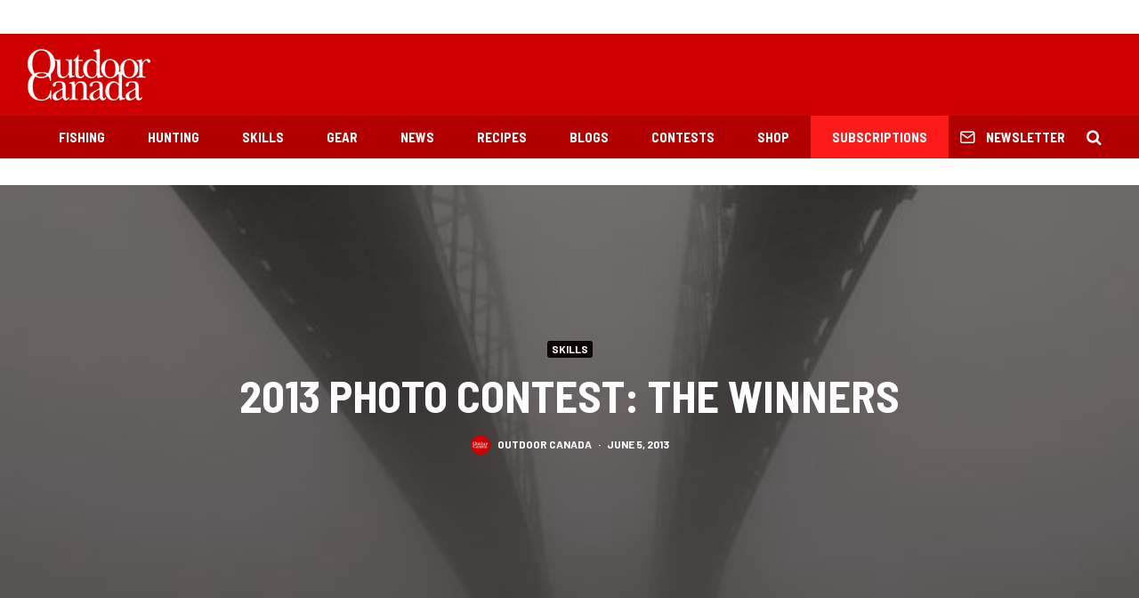

--- FILE ---
content_type: text/html; charset=UTF-8
request_url: https://www.outdoorcanada.ca/2013-photo-contest-the-winners/
body_size: 25480
content:
<!DOCTYPE html>
<html lang="en-CA">
<head>
	<meta charset="UTF-8">
			<meta name="viewport" content="width=device-width, initial-scale=1">
		<link rel="profile" href="http://gmpg.org/xfn/11">
		<meta name="theme-color" content="#0a0000">
	<meta name='robots' content='index, follow, max-image-preview:large, max-snippet:-1, max-video-preview:-1' />

	<!-- This site is optimized with the Yoast SEO plugin v19.7.1 - https://yoast.com/wordpress/plugins/seo/ -->
	<title>2013 Photo Contest: The Winners &bull; Outdoor Canada</title>
	<link rel="canonical" href="https://www.outdoorcanada.ca/2013-photo-contest-the-winners/" />
	<meta property="og:locale" content="en_US" />
	<meta property="og:type" content="article" />
	<meta property="og:title" content="2013 Photo Contest: The Winners &bull; Outdoor Canada" />
	<meta property="og:description" content="The winning outdoor images from our annual photo competition" />
	<meta property="og:url" content="https://www.outdoorcanada.ca/2013-photo-contest-the-winners/" />
	<meta property="og:site_name" content="Outdoor Canada" />
	<meta property="article:publisher" content="http://www.facebook.com/outdoorcanada" />
	<meta property="article:author" content="https://www.facebook.com/outdoorcanada" />
	<meta property="article:published_time" content="2013-06-05T07:32:26+00:00" />
	<meta property="article:modified_time" content="2018-12-12T22:02:52+00:00" />
	<meta property="og:image" content="https://www.outdoorcanada.ca/wp-content/uploads/2013/06/50102_max-1-1.jpg" />
	<meta property="og:image:width" content="625" />
	<meta property="og:image:height" content="469" />
	<meta property="og:image:type" content="image/jpeg" />
	<meta name="author" content="Outdoor Canada" />
	<meta name="twitter:card" content="summary_large_image" />
	<meta name="twitter:creator" content="@https://twitter.com/outdoorcanada" />
	<meta name="twitter:site" content="@outdoorcanada" />
	<meta name="twitter:label1" content="Written by" />
	<meta name="twitter:data1" content="Outdoor Canada" />
	<meta name="twitter:label2" content="Est. reading time" />
	<meta name="twitter:data2" content="5 minutes" />
	<script type="application/ld+json" class="yoast-schema-graph">{"@context":"https://schema.org","@graph":[{"@type":"WebPage","@id":"https://www.outdoorcanada.ca/2013-photo-contest-the-winners/","url":"https://www.outdoorcanada.ca/2013-photo-contest-the-winners/","name":"2013 Photo Contest: The Winners &bull; Outdoor Canada","isPartOf":{"@id":"https://www.outdoorcanada.ca/#website"},"primaryImageOfPage":{"@id":"https://www.outdoorcanada.ca/2013-photo-contest-the-winners/#primaryimage"},"image":{"@id":"https://www.outdoorcanada.ca/2013-photo-contest-the-winners/#primaryimage"},"thumbnailUrl":"https://www.outdoorcanada.ca/wp-content/uploads/2013/06/50102_max-1-1.jpg","datePublished":"2013-06-05T07:32:26+00:00","dateModified":"2018-12-12T22:02:52+00:00","author":{"@id":"https://www.outdoorcanada.ca/#/schema/person/86e34d9f5bd264681a172a7e262be5b9"},"breadcrumb":{"@id":"https://www.outdoorcanada.ca/2013-photo-contest-the-winners/#breadcrumb"},"inLanguage":"en-CA","potentialAction":[{"@type":"ReadAction","target":["https://www.outdoorcanada.ca/2013-photo-contest-the-winners/"]}]},{"@type":"ImageObject","inLanguage":"en-CA","@id":"https://www.outdoorcanada.ca/2013-photo-contest-the-winners/#primaryimage","url":"https://www.outdoorcanada.ca/wp-content/uploads/2013/06/50102_max-1-1.jpg","contentUrl":"https://www.outdoorcanada.ca/wp-content/uploads/2013/06/50102_max-1-1.jpg","width":625,"height":469,"caption":"Overall Winner"},{"@type":"BreadcrumbList","@id":"https://www.outdoorcanada.ca/2013-photo-contest-the-winners/#breadcrumb","itemListElement":[{"@type":"ListItem","position":1,"name":"Home","item":"https://www.outdoorcanada.ca/"},{"@type":"ListItem","position":2,"name":"2013 Photo Contest: The Winners"}]},{"@type":"WebSite","@id":"https://www.outdoorcanada.ca/#website","url":"https://www.outdoorcanada.ca/","name":"Outdoor Canada","description":"","potentialAction":[{"@type":"SearchAction","target":{"@type":"EntryPoint","urlTemplate":"https://www.outdoorcanada.ca/?s={search_term_string}"},"query-input":"required name=search_term_string"}],"inLanguage":"en-CA"},{"@type":"Person","@id":"https://www.outdoorcanada.ca/#/schema/person/86e34d9f5bd264681a172a7e262be5b9","name":"Outdoor Canada","image":{"@type":"ImageObject","inLanguage":"en-CA","@id":"https://www.outdoorcanada.ca/#/schema/person/image/","url":"https://www.outdoorcanada.ca/wp-content/uploads/2018/12/oc-logo-512x512-100x100.png","contentUrl":"https://www.outdoorcanada.ca/wp-content/uploads/2018/12/oc-logo-512x512-100x100.png","caption":"Outdoor Canada"},"description":"Outdoor Canada is this country’s only national fishing, hunting and conservation magazine. Check back often to see the latest news and information for Canadian anglers and hunters.","sameAs":["https://www.facebook.com/outdoorcanada","https://www.instagram.com/outdoorcanadamagazine/","https://twitter.com/https://twitter.com/outdoorcanada","http://www.youtube.com/user/OutdoorCanadaMag"],"url":"https://www.outdoorcanada.ca/author/outdoorcanada/"}]}</script>
	<!-- / Yoast SEO plugin. -->


<link rel='dns-prefetch' href='//fonts.googleapis.com' />
<link rel='dns-prefetch' href='//s.w.org' />
<link rel="alternate" type="application/rss+xml" title="Outdoor Canada &raquo; Feed" href="https://www.outdoorcanada.ca/feed/" />
<link rel="alternate" type="application/rss+xml" title="Outdoor Canada &raquo; Comments Feed" href="https://www.outdoorcanada.ca/comments/feed/" />
<link rel="alternate" type="application/rss+xml" title="Outdoor Canada &raquo; 2013 Photo Contest: The Winners Comments Feed" href="https://www.outdoorcanada.ca/2013-photo-contest-the-winners/feed/" />
<script type="text/javascript">
window._wpemojiSettings = {"baseUrl":"https:\/\/s.w.org\/images\/core\/emoji\/14.0.0\/72x72\/","ext":".png","svgUrl":"https:\/\/s.w.org\/images\/core\/emoji\/14.0.0\/svg\/","svgExt":".svg","source":{"concatemoji":"https:\/\/www.outdoorcanada.ca\/wp-includes\/js\/wp-emoji-release.min.js?ver=6.0.11"}};
/*! This file is auto-generated */
!function(e,a,t){var n,r,o,i=a.createElement("canvas"),p=i.getContext&&i.getContext("2d");function s(e,t){var a=String.fromCharCode,e=(p.clearRect(0,0,i.width,i.height),p.fillText(a.apply(this,e),0,0),i.toDataURL());return p.clearRect(0,0,i.width,i.height),p.fillText(a.apply(this,t),0,0),e===i.toDataURL()}function c(e){var t=a.createElement("script");t.src=e,t.defer=t.type="text/javascript",a.getElementsByTagName("head")[0].appendChild(t)}for(o=Array("flag","emoji"),t.supports={everything:!0,everythingExceptFlag:!0},r=0;r<o.length;r++)t.supports[o[r]]=function(e){if(!p||!p.fillText)return!1;switch(p.textBaseline="top",p.font="600 32px Arial",e){case"flag":return s([127987,65039,8205,9895,65039],[127987,65039,8203,9895,65039])?!1:!s([55356,56826,55356,56819],[55356,56826,8203,55356,56819])&&!s([55356,57332,56128,56423,56128,56418,56128,56421,56128,56430,56128,56423,56128,56447],[55356,57332,8203,56128,56423,8203,56128,56418,8203,56128,56421,8203,56128,56430,8203,56128,56423,8203,56128,56447]);case"emoji":return!s([129777,127995,8205,129778,127999],[129777,127995,8203,129778,127999])}return!1}(o[r]),t.supports.everything=t.supports.everything&&t.supports[o[r]],"flag"!==o[r]&&(t.supports.everythingExceptFlag=t.supports.everythingExceptFlag&&t.supports[o[r]]);t.supports.everythingExceptFlag=t.supports.everythingExceptFlag&&!t.supports.flag,t.DOMReady=!1,t.readyCallback=function(){t.DOMReady=!0},t.supports.everything||(n=function(){t.readyCallback()},a.addEventListener?(a.addEventListener("DOMContentLoaded",n,!1),e.addEventListener("load",n,!1)):(e.attachEvent("onload",n),a.attachEvent("onreadystatechange",function(){"complete"===a.readyState&&t.readyCallback()})),(e=t.source||{}).concatemoji?c(e.concatemoji):e.wpemoji&&e.twemoji&&(c(e.twemoji),c(e.wpemoji)))}(window,document,window._wpemojiSettings);
</script>
<style type="text/css">
img.wp-smiley,
img.emoji {
	display: inline !important;
	border: none !important;
	box-shadow: none !important;
	height: 1em !important;
	width: 1em !important;
	margin: 0 0.07em !important;
	vertical-align: -0.1em !important;
	background: none !important;
	padding: 0 !important;
}
</style>
	<link rel='stylesheet' id='wp-block-library-css'  href='https://www.outdoorcanada.ca/wp-includes/css/dist/block-library/style.min.css?ver=6.0.11' type='text/css' media='all' />
<style id='global-styles-inline-css' type='text/css'>
body{--wp--preset--color--black: #000000;--wp--preset--color--cyan-bluish-gray: #abb8c3;--wp--preset--color--white: #ffffff;--wp--preset--color--pale-pink: #f78da7;--wp--preset--color--vivid-red: #cf2e2e;--wp--preset--color--luminous-vivid-orange: #ff6900;--wp--preset--color--luminous-vivid-amber: #fcb900;--wp--preset--color--light-green-cyan: #7bdcb5;--wp--preset--color--vivid-green-cyan: #00d084;--wp--preset--color--pale-cyan-blue: #8ed1fc;--wp--preset--color--vivid-cyan-blue: #0693e3;--wp--preset--color--vivid-purple: #9b51e0;--wp--preset--gradient--vivid-cyan-blue-to-vivid-purple: linear-gradient(135deg,rgba(6,147,227,1) 0%,rgb(155,81,224) 100%);--wp--preset--gradient--light-green-cyan-to-vivid-green-cyan: linear-gradient(135deg,rgb(122,220,180) 0%,rgb(0,208,130) 100%);--wp--preset--gradient--luminous-vivid-amber-to-luminous-vivid-orange: linear-gradient(135deg,rgba(252,185,0,1) 0%,rgba(255,105,0,1) 100%);--wp--preset--gradient--luminous-vivid-orange-to-vivid-red: linear-gradient(135deg,rgba(255,105,0,1) 0%,rgb(207,46,46) 100%);--wp--preset--gradient--very-light-gray-to-cyan-bluish-gray: linear-gradient(135deg,rgb(238,238,238) 0%,rgb(169,184,195) 100%);--wp--preset--gradient--cool-to-warm-spectrum: linear-gradient(135deg,rgb(74,234,220) 0%,rgb(151,120,209) 20%,rgb(207,42,186) 40%,rgb(238,44,130) 60%,rgb(251,105,98) 80%,rgb(254,248,76) 100%);--wp--preset--gradient--blush-light-purple: linear-gradient(135deg,rgb(255,206,236) 0%,rgb(152,150,240) 100%);--wp--preset--gradient--blush-bordeaux: linear-gradient(135deg,rgb(254,205,165) 0%,rgb(254,45,45) 50%,rgb(107,0,62) 100%);--wp--preset--gradient--luminous-dusk: linear-gradient(135deg,rgb(255,203,112) 0%,rgb(199,81,192) 50%,rgb(65,88,208) 100%);--wp--preset--gradient--pale-ocean: linear-gradient(135deg,rgb(255,245,203) 0%,rgb(182,227,212) 50%,rgb(51,167,181) 100%);--wp--preset--gradient--electric-grass: linear-gradient(135deg,rgb(202,248,128) 0%,rgb(113,206,126) 100%);--wp--preset--gradient--midnight: linear-gradient(135deg,rgb(2,3,129) 0%,rgb(40,116,252) 100%);--wp--preset--duotone--dark-grayscale: url('#wp-duotone-dark-grayscale');--wp--preset--duotone--grayscale: url('#wp-duotone-grayscale');--wp--preset--duotone--purple-yellow: url('#wp-duotone-purple-yellow');--wp--preset--duotone--blue-red: url('#wp-duotone-blue-red');--wp--preset--duotone--midnight: url('#wp-duotone-midnight');--wp--preset--duotone--magenta-yellow: url('#wp-duotone-magenta-yellow');--wp--preset--duotone--purple-green: url('#wp-duotone-purple-green');--wp--preset--duotone--blue-orange: url('#wp-duotone-blue-orange');--wp--preset--font-size--small: 13px;--wp--preset--font-size--medium: 20px;--wp--preset--font-size--large: 36px;--wp--preset--font-size--x-large: 42px;}.has-black-color{color: var(--wp--preset--color--black) !important;}.has-cyan-bluish-gray-color{color: var(--wp--preset--color--cyan-bluish-gray) !important;}.has-white-color{color: var(--wp--preset--color--white) !important;}.has-pale-pink-color{color: var(--wp--preset--color--pale-pink) !important;}.has-vivid-red-color{color: var(--wp--preset--color--vivid-red) !important;}.has-luminous-vivid-orange-color{color: var(--wp--preset--color--luminous-vivid-orange) !important;}.has-luminous-vivid-amber-color{color: var(--wp--preset--color--luminous-vivid-amber) !important;}.has-light-green-cyan-color{color: var(--wp--preset--color--light-green-cyan) !important;}.has-vivid-green-cyan-color{color: var(--wp--preset--color--vivid-green-cyan) !important;}.has-pale-cyan-blue-color{color: var(--wp--preset--color--pale-cyan-blue) !important;}.has-vivid-cyan-blue-color{color: var(--wp--preset--color--vivid-cyan-blue) !important;}.has-vivid-purple-color{color: var(--wp--preset--color--vivid-purple) !important;}.has-black-background-color{background-color: var(--wp--preset--color--black) !important;}.has-cyan-bluish-gray-background-color{background-color: var(--wp--preset--color--cyan-bluish-gray) !important;}.has-white-background-color{background-color: var(--wp--preset--color--white) !important;}.has-pale-pink-background-color{background-color: var(--wp--preset--color--pale-pink) !important;}.has-vivid-red-background-color{background-color: var(--wp--preset--color--vivid-red) !important;}.has-luminous-vivid-orange-background-color{background-color: var(--wp--preset--color--luminous-vivid-orange) !important;}.has-luminous-vivid-amber-background-color{background-color: var(--wp--preset--color--luminous-vivid-amber) !important;}.has-light-green-cyan-background-color{background-color: var(--wp--preset--color--light-green-cyan) !important;}.has-vivid-green-cyan-background-color{background-color: var(--wp--preset--color--vivid-green-cyan) !important;}.has-pale-cyan-blue-background-color{background-color: var(--wp--preset--color--pale-cyan-blue) !important;}.has-vivid-cyan-blue-background-color{background-color: var(--wp--preset--color--vivid-cyan-blue) !important;}.has-vivid-purple-background-color{background-color: var(--wp--preset--color--vivid-purple) !important;}.has-black-border-color{border-color: var(--wp--preset--color--black) !important;}.has-cyan-bluish-gray-border-color{border-color: var(--wp--preset--color--cyan-bluish-gray) !important;}.has-white-border-color{border-color: var(--wp--preset--color--white) !important;}.has-pale-pink-border-color{border-color: var(--wp--preset--color--pale-pink) !important;}.has-vivid-red-border-color{border-color: var(--wp--preset--color--vivid-red) !important;}.has-luminous-vivid-orange-border-color{border-color: var(--wp--preset--color--luminous-vivid-orange) !important;}.has-luminous-vivid-amber-border-color{border-color: var(--wp--preset--color--luminous-vivid-amber) !important;}.has-light-green-cyan-border-color{border-color: var(--wp--preset--color--light-green-cyan) !important;}.has-vivid-green-cyan-border-color{border-color: var(--wp--preset--color--vivid-green-cyan) !important;}.has-pale-cyan-blue-border-color{border-color: var(--wp--preset--color--pale-cyan-blue) !important;}.has-vivid-cyan-blue-border-color{border-color: var(--wp--preset--color--vivid-cyan-blue) !important;}.has-vivid-purple-border-color{border-color: var(--wp--preset--color--vivid-purple) !important;}.has-vivid-cyan-blue-to-vivid-purple-gradient-background{background: var(--wp--preset--gradient--vivid-cyan-blue-to-vivid-purple) !important;}.has-light-green-cyan-to-vivid-green-cyan-gradient-background{background: var(--wp--preset--gradient--light-green-cyan-to-vivid-green-cyan) !important;}.has-luminous-vivid-amber-to-luminous-vivid-orange-gradient-background{background: var(--wp--preset--gradient--luminous-vivid-amber-to-luminous-vivid-orange) !important;}.has-luminous-vivid-orange-to-vivid-red-gradient-background{background: var(--wp--preset--gradient--luminous-vivid-orange-to-vivid-red) !important;}.has-very-light-gray-to-cyan-bluish-gray-gradient-background{background: var(--wp--preset--gradient--very-light-gray-to-cyan-bluish-gray) !important;}.has-cool-to-warm-spectrum-gradient-background{background: var(--wp--preset--gradient--cool-to-warm-spectrum) !important;}.has-blush-light-purple-gradient-background{background: var(--wp--preset--gradient--blush-light-purple) !important;}.has-blush-bordeaux-gradient-background{background: var(--wp--preset--gradient--blush-bordeaux) !important;}.has-luminous-dusk-gradient-background{background: var(--wp--preset--gradient--luminous-dusk) !important;}.has-pale-ocean-gradient-background{background: var(--wp--preset--gradient--pale-ocean) !important;}.has-electric-grass-gradient-background{background: var(--wp--preset--gradient--electric-grass) !important;}.has-midnight-gradient-background{background: var(--wp--preset--gradient--midnight) !important;}.has-small-font-size{font-size: var(--wp--preset--font-size--small) !important;}.has-medium-font-size{font-size: var(--wp--preset--font-size--medium) !important;}.has-large-font-size{font-size: var(--wp--preset--font-size--large) !important;}.has-x-large-font-size{font-size: var(--wp--preset--font-size--x-large) !important;}
</style>
<link rel='stylesheet' id='ppress-frontend-css'  href='https://www.outdoorcanada.ca/wp-content/plugins/wp-user-avatar/assets/css/frontend.min.css?ver=4.16.8' type='text/css' media='all' />
<link rel='stylesheet' id='ppress-flatpickr-css'  href='https://www.outdoorcanada.ca/wp-content/plugins/wp-user-avatar/assets/flatpickr/flatpickr.min.css?ver=4.16.8' type='text/css' media='all' />
<link rel='stylesheet' id='ppress-select2-css'  href='https://www.outdoorcanada.ca/wp-content/plugins/wp-user-avatar/assets/select2/select2.min.css?ver=6.0.11' type='text/css' media='all' />
<link rel='stylesheet' id='zeen-style-css'  href='https://www.outdoorcanada.ca/wp-content/themes/zeen/assets/css/style.min.css?ver=4.2.4' type='text/css' media='all' />
<style id='zeen-style-inline-css' type='text/css'>
.content-bg, .block-skin-5:not(.skin-inner), .block-skin-5.skin-inner > .tipi-row-inner-style, .article-layout-skin-1.title-cut-bl .hero-wrap .meta:before, .article-layout-skin-1.title-cut-bc .hero-wrap .meta:before, .article-layout-skin-1.title-cut-bl .hero-wrap .share-it:before, .article-layout-skin-1.title-cut-bc .hero-wrap .share-it:before, .standard-archive .page-header, .skin-dark .flickity-viewport, .zeen__var__options label { background: #ffffff;}a.zeen-pin-it{position: absolute}.background.mask {background-color: transparent}.side-author__wrap .mask a {display:inline-block;height:70px}.timed-pup,.modal-wrap {position:fixed;visibility:hidden}.to-top__fixed .to-top a{background-color:#000000; color: #fff}.site-inner { background-color: #fff; }.splitter svg g { fill: #fff; }.inline-post .block article .title { font-size: 20px;}.fontfam-1 { font-family: 'Barlow Semi Condensed',sans-serif!important;}input,input[type="number"],.body-f1, .quotes-f1 blockquote, .quotes-f1 q, .by-f1 .byline, .sub-f1 .subtitle, .wh-f1 .widget-title, .headings-f1 h1, .headings-f1 h2, .headings-f1 h3, .headings-f1 h4, .headings-f1 h5, .headings-f1 h6, .font-1, div.jvectormap-tip {font-family:'Barlow Semi Condensed',sans-serif;font-weight: 700;font-style: normal;}.fontfam-2 { font-family:'Roboto',sans-serif!important; }input[type=submit], button, .tipi-button,.button,.wpcf7-submit,.button__back__home,.body-f2, .quotes-f2 blockquote, .quotes-f2 q, .by-f2 .byline, .sub-f2 .subtitle, .wh-f2 .widget-title, .headings-f2 h1, .headings-f2 h2, .headings-f2 h3, .headings-f2 h4, .headings-f2 h5, .headings-f2 h6, .font-2 {font-family:'Roboto',sans-serif;font-weight: 400;font-style: normal;}.fontfam-3 { font-family:'Barlow',sans-serif!important;}.body-f3, .quotes-f3 blockquote, .quotes-f3 q, .by-f3 .byline, .sub-f3 .subtitle, .wh-f3 .widget-title, .headings-f3 h1, .headings-f3 h2, .headings-f3 h3, .headings-f3 h4, .headings-f3 h5, .headings-f3 h6, .font-3 {font-family:'Barlow',sans-serif;font-style: normal;font-weight: 700;}.tipi-row, .tipi-builder-on .contents-wrap > p { max-width: 1440px ; }.slider-columns--3 article { width: 430px }.slider-columns--2 article { width: 660px }.slider-columns--4 article { width: 315px }.single .site-content .tipi-row { max-width: 1440px ; }.single-product .site-content .tipi-row { max-width: 1440px ; }.date--secondary { color: #f8d92f; }.date--main { color: #f8d92f; }.global-accent-border { border-color: #0a0000; }.trending-accent-border { border-color: #7f0826; }.trending-accent-bg { border-color: #7f0826; }.wpcf7-submit, .tipi-button.block-loader { background: #ce0000; }.wpcf7-submit:hover, .tipi-button.block-loader:hover { background: #b20000; }.tipi-button.block-loader { color: #fff!important; }.wpcf7-submit { background: #18181e; }.wpcf7-submit:hover { background: #111; }.global-accent-bg, .icon-base-2:hover .icon-bg, #progress { background-color: #0a0000; }.global-accent-text, .mm-submenu-2 .mm-51 .menu-wrap > .sub-menu > li > a { color: #0a0000; }body { color:#191919;}.excerpt { color:#444;}.mode--alt--b .excerpt, .block-skin-2 .excerpt, .block-skin-2 .preview-classic .custom-button__fill-2 { color:#888!important;}.read-more-wrap { color:#767676;}.logo-fallback a { color:#000!important;}.site-mob-header .logo-fallback a { color:#000!important;}blockquote:not(.comment-excerpt) { color:#111;}.mode--alt--b blockquote:not(.comment-excerpt), .mode--alt--b .block-skin-0.block-wrap-quote .block-wrap-quote blockquote:not(.comment-excerpt), .mode--alt--b .block-skin-0.block-wrap-quote .block-wrap-quote blockquote:not(.comment-excerpt) span { color:#fff!important;}.byline, .byline a { color:#585858;}.mode--alt--b .block-wrap-classic .byline, .mode--alt--b .block-wrap-classic .byline a, .mode--alt--b .block-wrap-thumbnail .byline, .mode--alt--b .block-wrap-thumbnail .byline a, .block-skin-2 .byline a, .block-skin-2 .byline { color:#888;}.preview-classic .meta .title, .preview-thumbnail .meta .title,.preview-56 .meta .title{ color:#111;}h1, h2, h3, h4, h5, h6, .block-title { color:#111;}.sidebar-widget  .widget-title { color:#111111!important;}.link-color-wrap a, .woocommerce-Tabs-panel--description a { color: #ce0000; }.mode--alt--b .link-color-wrap a, .mode--alt--b .woocommerce-Tabs-panel--description a { color: #888; }.copyright, .site-footer .bg-area-inner .copyright a { color: #ffffff; }.link-color-wrap a:hover { color: #ff0000; }.mode--alt--b .link-color-wrap a:hover { color: #555; }body{line-height:1.66}input[type=submit], button, .tipi-button,.button,.wpcf7-submit,.button__back__home{letter-spacing:0.03em}.sub-menu a:not(.tipi-button){letter-spacing:0.1em}.widget-title{letter-spacing:0.15em}html, body{font-size:15px}.byline{font-size:12px}input[type=submit], button, .tipi-button,.button,.wpcf7-submit,.button__back__home{font-size:11px}.excerpt{font-size:15px}.logo-fallback, .secondary-wrap .logo-fallback a{font-size:22px}.logo span{font-size:12px}.breadcrumbs{font-size:10px}.hero-meta.tipi-s-typo .title{font-size:20px}.hero-meta.tipi-s-typo .subtitle{font-size:15px}.hero-meta.tipi-m-typo .title{font-size:20px}.hero-meta.tipi-m-typo .subtitle{font-size:15px}.hero-meta.tipi-xl-typo .title{font-size:24px}.hero-meta.tipi-xl-typo .subtitle{font-size:15px}.block-html-content h1, .single-content .entry-content h1{font-size:20px}.block-html-content h2, .single-content .entry-content h2{font-size:20px}.block-html-content h3, .single-content .entry-content h3{font-size:20px}.block-html-content h4, .single-content .entry-content h4{font-size:20px}.block-html-content h5, .single-content .entry-content h5{font-size:18px}.footer-block-links{font-size:8px}blockquote, q{font-size:20px}.site-footer .copyright{font-size:12px}.footer-navigation{font-size:12px}.site-footer .menu-icons{font-size:12px}.block-title, .page-title{font-size:24px}.block-subtitle{font-size:18px}.block-col-self .preview-2 .title{font-size:22px}.block-wrap-classic .tipi-m-typo .title-wrap .title{font-size:22px}.tipi-s-typo .title, .ppl-s-3 .tipi-s-typo .title, .zeen-col--wide .ppl-s-3 .tipi-s-typo .title, .preview-1 .title, .preview-21:not(.tipi-xs-typo) .title{font-size:22px}.tipi-xs-typo .title, .tipi-basket-wrap .basket-item .title{font-size:15px}.meta .read-more-wrap{font-size:11px}.widget-title{font-size:12px}.split-1:not(.preview-thumbnail) .mask{-webkit-flex: 0 0 calc( 34% - 15px);
					-ms-flex: 0 0 calc( 34% - 15px);
					flex: 0 0 calc( 34% - 15px);
					width: calc( 34% - 15px);}.preview-thumbnail .mask{-webkit-flex: 0 0 65px;
					-ms-flex: 0 0 65px;
					flex: 0 0 65px;
					width: 65px;}.footer-lower-area{padding-top:40px}.footer-lower-area{padding-bottom:40px}.footer-upper-area{padding-bottom:40px}.footer-upper-area{padding-top:40px}.footer-widget-wrap{padding-bottom:40px}.footer-widget-wrap{padding-top:40px}.tipi-button-cta-header{font-size:12px}.tipi-button.block-loader, .wpcf7-submit, .mc4wp-form-fields button { font-weight: 700;}.main-navigation .horizontal-menu, .main-navigation .menu-item, .main-navigation .menu-icon .menu-icon--text,  .main-navigation .tipi-i-search span { font-weight: 700;}.secondary-wrap .menu-secondary li, .secondary-wrap .menu-item, .secondary-wrap .menu-icon .menu-icon--text {font-weight: 700;}.footer-lower-area, .footer-lower-area .menu-item, .footer-lower-area .menu-icon span {font-weight: 700;}.widget-title {font-weight: 700!important;}.tipi-xs-typo .title {font-weight: 700;}input[type=submit], button, .tipi-button,.button,.wpcf7-submit,.button__back__home{ text-transform: uppercase; }.entry-title{ text-transform: uppercase; }.logo-fallback{ text-transform: none; }.block-wrap-slider .title-wrap .title{ text-transform: none; }.block-wrap-grid .title-wrap .title, .tile-design-4 .meta .title-wrap .title{ text-transform: uppercase; }.block-wrap-classic .title-wrap .title{ text-transform: none; }.block-title{ text-transform: uppercase; }.meta .excerpt .read-more{ text-transform: uppercase; }.preview-grid .read-more{ text-transform: uppercase; }.block-subtitle{ text-transform: none; }.byline{ text-transform: uppercase; }.widget-title{ text-transform: uppercase; }.main-navigation .menu-item, .main-navigation .menu-icon .menu-icon--text{ text-transform: uppercase; }.secondary-navigation, .secondary-wrap .menu-icon .menu-icon--text{ text-transform: uppercase; }.footer-lower-area .menu-item, .footer-lower-area .menu-icon span{ text-transform: uppercase; }.sub-menu a:not(.tipi-button){ text-transform: none; }.site-mob-header .menu-item, .site-mob-header .menu-icon span{ text-transform: uppercase; }.single-content .entry-content h1, .single-content .entry-content h2, .single-content .entry-content h3, .single-content .entry-content h4, .single-content .entry-content h5, .single-content .entry-content h6, .meta__full h1, .meta__full h2, .meta__full h3, .meta__full h4, .meta__full h5, .bbp__thread__title{ text-transform: none; }.mm-submenu-2 .mm-11 .menu-wrap > *, .mm-submenu-2 .mm-31 .menu-wrap > *, .mm-submenu-2 .mm-21 .menu-wrap > *, .mm-submenu-2 .mm-51 .menu-wrap > *  { border-top: 3px solid transparent; }.separation-border { margin-bottom: 30px; }.load-more-wrap-1 { padding-top: 30px; }.block-wrap-classic .inf-spacer + .block:not(.block-62) { margin-top: 30px; }.separation-border-style { border-bottom: 1px #dddddd solid;padding-bottom:30px;}.block-title-wrap-style .block-title:after, .block-title-wrap-style .block-title:before { border-top: 4px #ce0000 solid;}.block-title-wrap-style .block-title:after, .block-title-wrap-style .block-title:before { margin-top: -3px;}@media only screen and (max-width: 480px) {.separation-border-style { padding-bottom: 15px; }.separation-border { margin-bottom: 15px;}}.sidebar-wrap .sidebar { padding-right: 30px; padding-left: 30px; padding-top:0px; padding-bottom:0px; }.sidebar-left .sidebar-wrap .sidebar { padding-right: 30px; padding-left: 30px; }@media only screen and (min-width: 481px) {}@media only screen and (max-width: 767px) {.mobile__design--side .mask {
		width: calc( 34% - 15px);
	}}@media only screen and (min-width: 768px) {input[type=submit], button, .tipi-button,.button,.wpcf7-submit,.button__back__home{letter-spacing:0.09em}html, body{font-size:16px}.hero-meta.tipi-s-typo .title{font-size:30px}.hero-meta.tipi-s-typo .subtitle{font-size:18px}.hero-meta.tipi-m-typo .title{font-size:30px}.hero-meta.tipi-m-typo .subtitle{font-size:18px}.hero-meta.tipi-xl-typo .title{font-size:30px}.hero-meta.tipi-xl-typo .subtitle{font-size:18px}.block-html-content h1, .single-content .entry-content h1{font-size:30px}.block-html-content h2, .single-content .entry-content h2{font-size:30px}.block-html-content h3, .single-content .entry-content h3{font-size:24px}.block-html-content h4, .single-content .entry-content h4{font-size:24px}blockquote, q{font-size:25px}.main-navigation, .main-navigation .menu-icon--text{font-size:12px}.sub-menu a:not(.tipi-button){font-size:12px}.main-navigation .menu-icon, .main-navigation .trending-icon-solo{font-size:12px}.secondary-wrap-v .standard-drop>a,.secondary-wrap, .secondary-wrap a, .secondary-wrap .menu-icon--text{font-size:11px}.secondary-wrap .menu-icon, .secondary-wrap .menu-icon a, .secondary-wrap .trending-icon-solo{font-size:13px}.layout-side-info .details{width:130px;float:left}.title-contrast .hero-wrap { height: calc( 100vh - 126px ); }.block-col-self .block-71 .tipi-s-typo .title { font-size: 18px; }.zeen-col--narrow .block-wrap-classic .tipi-m-typo .title-wrap .title { font-size: 18px; }.secondary-wrap .menu-padding, .secondary-wrap .ul-padding > li > a {
			padding-top: 10px;
			padding-bottom: 10px;
		}}@media only screen and (min-width: 1240px) {.hero-l .single-content {padding-top: 45px}html, body{font-size:18px}.logo-fallback, .secondary-wrap .logo-fallback a{font-size:30px}.hero-meta.tipi-s-typo .title{font-size:36px}.hero-meta.tipi-m-typo .title{font-size:44px}.hero-meta.tipi-xl-typo .title{font-size:50px}.block-html-content h1, .single-content .entry-content h1{font-size:44px}.block-html-content h2, .single-content .entry-content h2{font-size:40px}.block-html-content h4, .single-content .entry-content h4{font-size:20px}.footer-navigation{font-size:11px}.site-footer .menu-icons{font-size:30px}.main-navigation, .main-navigation .menu-icon--text{font-size:15px}.sub-menu a:not(.tipi-button){font-size:16px}.main-navigation .menu-icon, .main-navigation .trending-icon-solo{font-size:18px}.secondary-wrap-v .standard-drop>a,.secondary-wrap, .secondary-wrap a, .secondary-wrap .menu-icon--text{font-size:12px}.block-title, .page-title{font-size:40px}.block-subtitle{font-size:20px}.block-col-self .preview-2 .title{font-size:36px}.block-wrap-classic .tipi-m-typo .title-wrap .title{font-size:30px}.tipi-s-typo .title, .ppl-s-3 .tipi-s-typo .title, .zeen-col--wide .ppl-s-3 .tipi-s-typo .title, .preview-1 .title, .preview-21:not(.tipi-xs-typo) .title{font-size:26px}.tipi-xs-typo .title, .tipi-basket-wrap .basket-item .title{font-size:18px}.footer-lower-area{padding-top:10px}.footer-lower-area{padding-bottom:60px}.footer-upper-area{padding-bottom:50px}.footer-upper-area{padding-top:50px}.footer-widget-wrap{padding-bottom:10px}.footer-widget-wrap{padding-top:50px}}.main-menu-bar-color-1 .current-menu-item > a, .main-menu-bar-color-1 .menu-main-menu > .dropper.active:not(.current-menu-item) > a { background-color: #111;}.site-header a { color: #ffffff; }.site-skin-3.content-subscribe, .site-skin-3.content-subscribe .subtitle, .site-skin-3.content-subscribe input, .site-skin-3.content-subscribe h2 { color: #fff; } .site-skin-3.content-subscribe input[type="email"] { border-color: #fff; }.content-area .zeen-widget { padding:30px 0px 30px; }.grid-image-1 .mask-overlay { background-color: #1a1d1e ; }.with-fi.preview-grid,.with-fi.preview-grid .byline,.with-fi.preview-grid .subtitle, .with-fi.preview-grid a { color: #fff; }.preview-grid .mask-overlay { opacity: 0.5 ; }@media (pointer: fine) {.preview-grid:hover .mask-overlay { opacity: 0.6 ; }}.slider-image-1 .mask-overlay { background-color: #1a1d1e ; }.with-fi.preview-slider-overlay,.with-fi.preview-slider-overlay .byline,.with-fi.preview-slider-overlay .subtitle, .with-fi.preview-slider-overlay a { color: #fff; }.preview-slider-overlay .mask-overlay { opacity: 0.2 ; }@media (pointer: fine) {.preview-slider-overlay:hover .mask-overlay { opacity: 0.6 ; }}.site-footer .footer-widget-bg-area, .site-footer .footer-widget-bg-area .woo-product-rating span, .site-footer .footer-widget-bg-area .stack-design-3 .meta { background-color: #1c1d1e; }.site-footer .footer-widget-bg-area .background { background-image: none; opacity: 1; }.site-footer .footer-widget-bg-area .block-skin-0 .tipi-arrow { color:#dddede; border-color:#dddede; }.site-footer .footer-widget-bg-area .block-skin-0 .tipi-arrow i:after{ background:#dddede; }.site-footer .footer-widget-bg-area,.site-footer .footer-widget-bg-area .byline,.site-footer .footer-widget-bg-area a,.site-footer .footer-widget-bg-area .widget_search form *,.site-footer .footer-widget-bg-area h3,.site-footer .footer-widget-bg-area .widget-title { color:#dddede; }.site-footer .footer-widget-bg-area .tipi-spin.tipi-row-inner-style:before { border-color:#dddede; }.site-header .bg-area, .site-header .bg-area .woo-product-rating span, .site-header .bg-area .stack-design-3 .meta { background-color: #ce0000; }.site-header .bg-area .background { background-image: none; opacity: 1; }.site-mob-header .bg-area, .site-mob-header .bg-area .woo-product-rating span, .site-mob-header .bg-area .stack-design-3 .meta { background-color: #ce0000; }.site-mob-header .bg-area .background { background-image: none; opacity: 1; }.site-mob-header .bg-area .tipi-i-menu-mob, .site-mob-menu-a-4.mob-open .tipi-i-menu-mob:before, .site-mob-menu-a-4.mob-open .tipi-i-menu-mob:after { background:#fff; }.site-mob-header .bg-area,.site-mob-header .bg-area .byline,.site-mob-header .bg-area a,.site-mob-header .bg-area .widget_search form *,.site-mob-header .bg-area h3,.site-mob-header .bg-area .widget-title { color:#fff; }.site-mob-header .bg-area .tipi-spin.tipi-row-inner-style:before { border-color:#fff; }.main-navigation, .main-navigation .menu-icon--text { color: #ffffff; }.main-navigation .horizontal-menu>li>a { padding-left: 24px; padding-right: 24px; }.main-navigation .menu-icons>li>a{ padding-left: 12px;	padding-right: 12px;}.main-navigation .menu-bg-area { background-color: #b20000; }#progress { background-color: #0a0000; }.main-navigation .horizontal-menu .drop, .main-navigation .horizontal-menu > li > a, .date--main {
			padding-top: 12px;
			padding-bottom: 12px;
		}.site-mob-header .menu-icon { font-size: 13px; }.secondary-wrap-v .standard-drop>a,.secondary-wrap, .secondary-wrap a, .secondary-wrap .menu-icon--text { color: #fff; }.secondary-wrap .menu-secondary > li > a, .secondary-icons li > a { padding-left: 7px; padding-right: 7px; }.mc4wp-form-fields input[type=submit], .mc4wp-form-fields button, #subscribe-submit input[type=submit], .subscribe-wrap input[type=submit] {color: #fff;background-color: #121212;}.site-mob-header:not(.site-mob-header-11) .header-padding .logo-main-wrap, .site-mob-header:not(.site-mob-header-11) .header-padding .icons-wrap a, .site-mob-header-11 .header-padding {
		padding-top: 20px;
		padding-bottom: 20px;
	}.site-header .header-padding {
		padding-top:16px;
		padding-bottom:16px;
	}@media only screen and (min-width: 768px){.tipi-m-0 {display: none}}
</style>
<link rel='stylesheet' id='zeen-child-style-css'  href='https://www.outdoorcanada.ca/wp-content/themes/zeen-child/style.css?ver=6.0.11' type='text/css' media='all' />
<link rel='stylesheet' id='zeen-fonts-css'  href='https://fonts.googleapis.com/css?family=Barlow+Semi+Condensed%3A700%2Citalic%2C400%7CRoboto%3A400%2C700%7CBarlow%3A700&#038;subset=latin&#038;display=swap' type='text/css' media='all' />
<link rel='stylesheet' id='photoswipe-css'  href='https://www.outdoorcanada.ca/wp-content/themes/zeen/assets/css/photoswipe.min.css?ver=4.1.3' type='text/css' media='all' />
<link rel='stylesheet' id='lets-social-count-css'  href='https://www.outdoorcanada.ca/wp-content/plugins/lets-social-count/assets/css/style.min.css?ver=1.2.0' type='text/css' media='all' />
<link rel='stylesheet' id='forget-about-shortcode-buttons-css'  href='https://www.outdoorcanada.ca/wp-content/plugins/forget-about-shortcode-buttons/public/css/button-styles.css?ver=2.1.3' type='text/css' media='all' />
<script type='text/javascript' src='https://www.outdoorcanada.ca/wp-includes/js/jquery/jquery.min.js?ver=3.6.0' id='jquery-core-js'></script>
<script type='text/javascript' src='https://www.outdoorcanada.ca/wp-includes/js/jquery/jquery-migrate.min.js?ver=3.3.2' id='jquery-migrate-js'></script>
<script type='text/javascript' src='https://www.outdoorcanada.ca/wp-content/plugins/wp-user-avatar/assets/flatpickr/flatpickr.min.js?ver=4.16.8' id='ppress-flatpickr-js'></script>
<script type='text/javascript' src='https://www.outdoorcanada.ca/wp-content/plugins/wp-user-avatar/assets/select2/select2.min.js?ver=4.16.8' id='ppress-select2-js'></script>
<link rel="https://api.w.org/" href="https://www.outdoorcanada.ca/wp-json/" /><link rel="alternate" type="application/json" href="https://www.outdoorcanada.ca/wp-json/wp/v2/posts/183" /><link rel="EditURI" type="application/rsd+xml" title="RSD" href="https://www.outdoorcanada.ca/xmlrpc.php?rsd" />
<link rel="wlwmanifest" type="application/wlwmanifest+xml" href="https://www.outdoorcanada.ca/wp-includes/wlwmanifest.xml" /> 
<meta name="generator" content="WordPress 6.0.11" />
<link rel='shortlink' href='https://www.outdoorcanada.ca/?p=183' />
<link rel="alternate" type="application/json+oembed" href="https://www.outdoorcanada.ca/wp-json/oembed/1.0/embed?url=https%3A%2F%2Fwww.outdoorcanada.ca%2F2013-photo-contest-the-winners%2F" />
<link rel="alternate" type="text/xml+oembed" href="https://www.outdoorcanada.ca/wp-json/oembed/1.0/embed?url=https%3A%2F%2Fwww.outdoorcanada.ca%2F2013-photo-contest-the-winners%2F&#038;format=xml" />
<link rel="preload" type="font/woff2" as="font" href="https://www.outdoorcanada.ca/wp-content/themes/zeen/assets/css/tipi/tipi.woff2?9oa0lg" crossorigin="anonymous"><link rel="dns-prefetch" href="//fonts.googleapis.com"><link rel="preconnect" href="https://fonts.gstatic.com/" crossorigin="anonymous"><link rel="preload" as="image" href="https://www.outdoorcanada.ca/wp-content/uploads/2013/06/50102_max-1-1.jpg" imagesrcset="https://www.outdoorcanada.ca/wp-content/uploads/2013/06/50102_max-1-1.jpg 625w, https://www.outdoorcanada.ca/wp-content/uploads/2013/06/50102_max-1-1-300x225.jpg 300w, https://www.outdoorcanada.ca/wp-content/uploads/2013/06/50102_max-1-1-293x220.jpg 293w" imagesizes="(max-width: 625px) 100vw, 625px"><!-- Global site tag (gtag.js) - Google Analytics -->
<script async src="https://www.googletagmanager.com/gtag/js?id=UA-80341840-2"></script>
<script>
  window.dataLayer = window.dataLayer || [];
  function gtag(){dataLayer.push(arguments);}
  gtag('js', new Date());

  gtag('config', 'UA-80341840-2', { 'anonymize_ip': true });
</script>

<script>
var captureOutboundLink = function(url) {
   ga('send', 'event', 'outbound', 'click', url, {
     'transport': 'beacon',
     'hitCallback': function(){document.location = url;}
   });
}
</script>
<script async src="https://securepubads.g.doubleclick.net/tag/js/gpt.js"></script>
<script>
  window.googletag = window.googletag || {cmd: []};
  googletag.cmd.push(function() {
	  
	  googletag.pubads().collapseEmptyDivs();
  
  var mapping1 = googletag.sizeMapping().
  addSize([805, 0], [[728, 90], [640, 273], [1, 1]]). //desktop
  addSize([768, 0], [[300, 90], [640, 273], [468,131], [1, 1]]). //tablet
  addSize([688, 0], [[300, 90], [640, 273], [468,131], [1, 1]]). //tablet
  addSize([320, 0], [[300, 90], [1, 1]]). //mobile
  addSize([0, 0], [[320, 50], [1, 1]]). //other
  build();
	  
	  var mapping2 = googletag.sizeMapping().
  addSize([1181, 0], [[728, 90], [1, 1]]). //desktop
  addSize([768, 0], [[300, 250], [1, 1]]). //tablet
  addSize([320, 0], [[300, 250], [1, 1]]). //mobile
  addSize([0, 0], [[320, 50], [1, 1]]). //other
  build();
    
	   googletag.defineSlot('/243163257/oc_leaderboard_2', [728, 90], 'oc-ad-leaderboard-2').defineSizeMapping(mapping1).addService(googletag.pubads());
	  
  googletag.defineSlot('/243163257/oc_leaderboard_1', [728, 90], 'oc-ad-leaderboard').defineSizeMapping(mapping1).addService(googletag.pubads());
	  
	    googletag.defineSlot('/243163257/oc_leaderboard_fishing_category', [728, 90], 'oc-ad-leaderboard-fishing').defineSizeMapping(mapping1).addService(googletag.pubads());
	  
	   googletag.defineSlot('/243163257/oc_home_midpost_1', [728, 90], 'oc-home-midpost-1').defineSizeMapping(mapping2).addService(googletag.pubads());
	  
	  googletag.defineSlot('/243163257/oc_over_top_sidebar', [300, 250], 'oc-over-top-sidebar').addService(googletag.pubads());
	  
	  googletag.defineSlot('/243163257/oc_over_top_mid-post', [300, 250], 'oc-over-top-mid-post').addService(googletag.pubads());
	  
	   googletag.defineSlot('/243163257/oc_home_sidebar_1', [300, 250], 'oc-home-sidebar-1').addService(googletag.pubads());
	  
	  googletag.defineSlot('/243163257/oc_home_sidebar_2', [300, 250], 'oc-home-sidebar-2').addService(googletag.pubads());

  googletag.defineSlot('/243163257/oc_mid_post', [300, 250], 'oc-ad-mid-post').addService(googletag.pubads());
	  
	  googletag.defineSlot('/243163257/oc_mid_post_2', [300, 250], 'oc-ad-mid-post-2').addService(googletag.pubads());
	  
	    googletag.defineSlot('/243163257/oc_mid_post_fishing_category', [300, 250], 'oc-ad-mid-post-fishing').addService(googletag.pubads());
	  
	  googletag.defineSlot('/243163257/oc_mid_post_fishing_category_2', [300, 250], 'oc-ad-mid-post-fishing-2').addService(googletag.pubads());
	  
	  googletag.defineSlot('/243163257/oc_mid_post_fishing_category_3', [300, 250], 'oc-ad-mid-post-fishing-3').addService(googletag.pubads());
  
    googletag.defineSlot('/243163257/oc_sidebar_1', [300, 250], 'oc-ad-sidebar-1').addService(googletag.pubads());
	 
	     googletag.defineSlot('/243163257/oc_fishing_sidebar_1', [300, 250], 'oc-ad-fishing-sidebar-1').addService(googletag.pubads());

       googletag.defineSlot('/243163257/oc_sidebar_2', [300, 250], 'oc-ad-sidebar-2').addService(googletag.pubads());

 googletag.defineSlot('/243163257/oc_rectangle_1', [300, 250], 'oc-ad-r1').addService(googletag.pubads());
   
  googletag.defineSlot('/243163257/oc_rectangle_2', [300, 250], 'oc-ad-r2').addService(googletag.pubads());

     googletag.defineSlot('/243163257/oc_rectangle_3', [300, 250], 'oc-ad-r3').addService(googletag.pubads());
  // Start ad fetching
 	googletag.pubads().enableSingleRequest();
    googletag.enableServices();
  });
</script>
<link rel="icon" href="https://www.outdoorcanada.ca/wp-content/uploads/2018/12/cropped-oc-logo-512x512-32x32.png" sizes="32x32" />
<link rel="icon" href="https://www.outdoorcanada.ca/wp-content/uploads/2018/12/cropped-oc-logo-512x512-192x192.png" sizes="192x192" />
<link rel="apple-touch-icon" href="https://www.outdoorcanada.ca/wp-content/uploads/2018/12/cropped-oc-logo-512x512-180x180.png" />
<meta name="msapplication-TileImage" content="https://www.outdoorcanada.ca/wp-content/uploads/2018/12/cropped-oc-logo-512x512-270x270.png" />
		<style type="text/css" id="wp-custom-css">
			.menu-item-has-children>a:after{
	display: none;
}

.sponsored-highlighted-word {
    background: #fee700;
    text-transform: uppercase;
    padding: 3px 7px;
    font-size: 8px;
    letter-spacing: 2px;
    color: #333;
    border-radius: 2px;
    display: inline-block;
    margin-right: 15px;
}

.block-61 .separation-border-style{
	border-bottom: none !important;
}

.code-block-2, .code-block-9{
	margin-top: 30px !important;
}

.code-block-5, .code-block-10, .code-block-12, .code-block-16, .code-block-17, .code-block-18{
	font-size: 10px;
	text-align: center;
	color: #cccccc;
	border-top: 1px solid #ddd;
	border-bottom: 1px solid #ddd;
		margin: 30px 0 30px 0 !important;
	padding: 30px 0 20px 0;
}

.wp-caption img[class*="wp-image-"]{
	width: auto;
}

h3.additional-post-info-text{
	font-size: 30px;
	margin-bottom: 20px;
}

h4.additional-post-info-text{
	font-size: 24px;
	margin-bottom: 30px;
}

#lets_social_count-3, #lets_social_count-2{
	background-color: #ececec;
	border-radius: 18px;
}

.sub-img-link{
	margin-top: 22px;
	width: 320px;
		height: 250px;
}

.shop-img-link{
	margin-top: 22px;
	width:  266px;
		height: 250px;
}

.tipi-button.block-loader{
	border-radius: 14px;
}

.tipi-button-style-1{
	border-radius: 14px;
}

#wpforms-submit-41621{
	background-color: #FF5800;
	color: #fff;
	border: none;
	font-size: 1.2em;
	font-weight: 700;
	text-transform: uppercase;
}

.user-page-box .author-ext-url{
	font-size: 24px;
	top: 0px;
}

.user-page-box .icons{
	font-size: 24px;
	top: 0px;
}

.user-page-box .icons a {
    margin: 0 14px;
}

.cb-design-2.cb-skin-version-1 .cb-conclusion-block{
	margin-bottom: 40px;
}

.site-footer .menu-icons>li>a {
    padding-left: 20px;
    padding-right: 20px;
}

/*Fb Comments Width Fix*/
.fb_iframe_widget_fluid_desktop, .fb_iframe_widget_fluid_desktop span, .fb_iframe_widget_fluid_desktop iframe {
            max-width: 100% !important;
            width: 100% !important;
 }

/*
@media only screen and (min-width: 768px){
.sm-u13 .secondary-wrap .menu-icon-style-1 a {
    font-size: 20px;
	padding-right: 14px;
}
	
.tipi-i-mail{
		font-size: 20px;
	}
}*/

@media only screen and (max-width: 767px){
	
			.user-page-box .icons {
    position: relative;
			margin-top: 30px;			
}
	
	.user-page-box .icons a {
    margin: 0 28px 0 0;
}
	
		.button-size-wrap-1{
		display: flex;
  justify-content: center;
	}
}

@media only screen and (min-width: 747px){
	.menu-item-23805{
	background-color: #ff1a1a;
}
}

@media only screen and (max-width: 650px){
.sub-img-link{
	width: 192px;
		height: 150px;
}

.shop-img-link{
	width:  160px;
		height: 150px;
}
}			</style>
		</head>
<body class="post-template-default single single-post postid-183 single-format-standard headings-f1 body-f2 sub-f1 quotes-f1 by-f3 wh-f2 widget-title-c block-titles-big block-titles-mid-1 menu-no-color-hover grids-spacing-0 mob-fi-tall excerpt-mob-off classic-lt-41 dark-mode--main-menu-off skin-light footer-widgets-text-white site-mob-menu-a-2 site-mob-menu-1 mm-submenu-1 main-menu-logo-1 body-header-style-3 body-hero-l byline-font-3">
	<svg xmlns="http://www.w3.org/2000/svg" viewBox="0 0 0 0" width="0" height="0" focusable="false" role="none" style="visibility: hidden; position: absolute; left: -9999px; overflow: hidden;" ><defs><filter id="wp-duotone-dark-grayscale"><feColorMatrix color-interpolation-filters="sRGB" type="matrix" values=" .299 .587 .114 0 0 .299 .587 .114 0 0 .299 .587 .114 0 0 .299 .587 .114 0 0 " /><feComponentTransfer color-interpolation-filters="sRGB" ><feFuncR type="table" tableValues="0 0.49803921568627" /><feFuncG type="table" tableValues="0 0.49803921568627" /><feFuncB type="table" tableValues="0 0.49803921568627" /><feFuncA type="table" tableValues="1 1" /></feComponentTransfer><feComposite in2="SourceGraphic" operator="in" /></filter></defs></svg><svg xmlns="http://www.w3.org/2000/svg" viewBox="0 0 0 0" width="0" height="0" focusable="false" role="none" style="visibility: hidden; position: absolute; left: -9999px; overflow: hidden;" ><defs><filter id="wp-duotone-grayscale"><feColorMatrix color-interpolation-filters="sRGB" type="matrix" values=" .299 .587 .114 0 0 .299 .587 .114 0 0 .299 .587 .114 0 0 .299 .587 .114 0 0 " /><feComponentTransfer color-interpolation-filters="sRGB" ><feFuncR type="table" tableValues="0 1" /><feFuncG type="table" tableValues="0 1" /><feFuncB type="table" tableValues="0 1" /><feFuncA type="table" tableValues="1 1" /></feComponentTransfer><feComposite in2="SourceGraphic" operator="in" /></filter></defs></svg><svg xmlns="http://www.w3.org/2000/svg" viewBox="0 0 0 0" width="0" height="0" focusable="false" role="none" style="visibility: hidden; position: absolute; left: -9999px; overflow: hidden;" ><defs><filter id="wp-duotone-purple-yellow"><feColorMatrix color-interpolation-filters="sRGB" type="matrix" values=" .299 .587 .114 0 0 .299 .587 .114 0 0 .299 .587 .114 0 0 .299 .587 .114 0 0 " /><feComponentTransfer color-interpolation-filters="sRGB" ><feFuncR type="table" tableValues="0.54901960784314 0.98823529411765" /><feFuncG type="table" tableValues="0 1" /><feFuncB type="table" tableValues="0.71764705882353 0.25490196078431" /><feFuncA type="table" tableValues="1 1" /></feComponentTransfer><feComposite in2="SourceGraphic" operator="in" /></filter></defs></svg><svg xmlns="http://www.w3.org/2000/svg" viewBox="0 0 0 0" width="0" height="0" focusable="false" role="none" style="visibility: hidden; position: absolute; left: -9999px; overflow: hidden;" ><defs><filter id="wp-duotone-blue-red"><feColorMatrix color-interpolation-filters="sRGB" type="matrix" values=" .299 .587 .114 0 0 .299 .587 .114 0 0 .299 .587 .114 0 0 .299 .587 .114 0 0 " /><feComponentTransfer color-interpolation-filters="sRGB" ><feFuncR type="table" tableValues="0 1" /><feFuncG type="table" tableValues="0 0.27843137254902" /><feFuncB type="table" tableValues="0.5921568627451 0.27843137254902" /><feFuncA type="table" tableValues="1 1" /></feComponentTransfer><feComposite in2="SourceGraphic" operator="in" /></filter></defs></svg><svg xmlns="http://www.w3.org/2000/svg" viewBox="0 0 0 0" width="0" height="0" focusable="false" role="none" style="visibility: hidden; position: absolute; left: -9999px; overflow: hidden;" ><defs><filter id="wp-duotone-midnight"><feColorMatrix color-interpolation-filters="sRGB" type="matrix" values=" .299 .587 .114 0 0 .299 .587 .114 0 0 .299 .587 .114 0 0 .299 .587 .114 0 0 " /><feComponentTransfer color-interpolation-filters="sRGB" ><feFuncR type="table" tableValues="0 0" /><feFuncG type="table" tableValues="0 0.64705882352941" /><feFuncB type="table" tableValues="0 1" /><feFuncA type="table" tableValues="1 1" /></feComponentTransfer><feComposite in2="SourceGraphic" operator="in" /></filter></defs></svg><svg xmlns="http://www.w3.org/2000/svg" viewBox="0 0 0 0" width="0" height="0" focusable="false" role="none" style="visibility: hidden; position: absolute; left: -9999px; overflow: hidden;" ><defs><filter id="wp-duotone-magenta-yellow"><feColorMatrix color-interpolation-filters="sRGB" type="matrix" values=" .299 .587 .114 0 0 .299 .587 .114 0 0 .299 .587 .114 0 0 .299 .587 .114 0 0 " /><feComponentTransfer color-interpolation-filters="sRGB" ><feFuncR type="table" tableValues="0.78039215686275 1" /><feFuncG type="table" tableValues="0 0.94901960784314" /><feFuncB type="table" tableValues="0.35294117647059 0.47058823529412" /><feFuncA type="table" tableValues="1 1" /></feComponentTransfer><feComposite in2="SourceGraphic" operator="in" /></filter></defs></svg><svg xmlns="http://www.w3.org/2000/svg" viewBox="0 0 0 0" width="0" height="0" focusable="false" role="none" style="visibility: hidden; position: absolute; left: -9999px; overflow: hidden;" ><defs><filter id="wp-duotone-purple-green"><feColorMatrix color-interpolation-filters="sRGB" type="matrix" values=" .299 .587 .114 0 0 .299 .587 .114 0 0 .299 .587 .114 0 0 .299 .587 .114 0 0 " /><feComponentTransfer color-interpolation-filters="sRGB" ><feFuncR type="table" tableValues="0.65098039215686 0.40392156862745" /><feFuncG type="table" tableValues="0 1" /><feFuncB type="table" tableValues="0.44705882352941 0.4" /><feFuncA type="table" tableValues="1 1" /></feComponentTransfer><feComposite in2="SourceGraphic" operator="in" /></filter></defs></svg><svg xmlns="http://www.w3.org/2000/svg" viewBox="0 0 0 0" width="0" height="0" focusable="false" role="none" style="visibility: hidden; position: absolute; left: -9999px; overflow: hidden;" ><defs><filter id="wp-duotone-blue-orange"><feColorMatrix color-interpolation-filters="sRGB" type="matrix" values=" .299 .587 .114 0 0 .299 .587 .114 0 0 .299 .587 .114 0 0 .299 .587 .114 0 0 " /><feComponentTransfer color-interpolation-filters="sRGB" ><feFuncR type="table" tableValues="0.098039215686275 1" /><feFuncG type="table" tableValues="0 0.66274509803922" /><feFuncB type="table" tableValues="0.84705882352941 0.41960784313725" /><feFuncA type="table" tableValues="1 1" /></feComponentTransfer><feComposite in2="SourceGraphic" operator="in" /></filter></defs></svg>	<div id="page" class="site">
		<div class="block-da-1 block-da block-da-header_top clearfix"><div class='code-block code-block-11' style='margin: 8px 0; clear: both;'>
<div align="center"><div id="oc-ad-leaderboard-2"><script>
googletag.cmd.push(function() { googletag.display('oc-ad-leaderboard-2'); });
</script></div></div></div>
</div><div id="mob-line" class="tipi-m-0"></div><header id="mobhead" class="site-header-block site-mob-header tipi-m-0 site-mob-header-1 site-mob-menu-1 sticky-menu-mob sticky-menu-1 sticky-top site-skin-3 site-img-1"><div class="bg-area header-padding tipi-row tipi-vertical-c">
	<ul class="menu-left icons-wrap tipi-vertical-c">
				<li class="menu-icon menu-icon-style-1 menu-icon-search"><a href="#" class="tipi-i-search modal-tr tipi-tip tipi-tip-move" data-title="Search" data-type="search"></a></li>
				
	
			
				
	
		</ul>
	<div class="logo-main-wrap logo-mob-wrap">
		<div class="logo logo-mobile"><a href="https://www.outdoorcanada.ca" data-pin-nopin="true"><span class="logo-img"><img src="https://www.outdoorcanada.ca/wp-content/uploads/2018/12/oc-logo-h30.png" alt="Outdoor Canada" srcset="https://www.outdoorcanada.ca/wp-content/uploads/2018/12/oc-logo-h60.png 2x" width="70" height="30"></span></a></div>	</div>
	<ul class="menu-right icons-wrap tipi-vertical-c">
		
				
	
			
				
	
			
				
			<li class="menu-icon menu-icon-mobile-slide"><a href="#" class="mob-tr-open" data-target="slide-menu"><i class="tipi-i-menu-mob" aria-hidden="true"></i></a></li>
	
		</ul>
	<div class="background mask"></div></div>
</header><!-- .site-mob-header -->		<div class="site-inner">
			<header id="masthead" class="site-header-block site-header clearfix site-header-3 header-width-1 header-skin-3 site-img-1 mm-ani-1 mm-skin-2 main-menu-skin-3 main-menu-width-2 main-menu-bar-color-1 logo-only-when-stuck main-menu-c" data-pt-diff="0" data-pb-diff="0"><div class="bg-area">
	<div class="logo-main-wrap header-padding tipi-vertical-c tipi-row">
		<div class="logo logo-main"><a href="https://www.outdoorcanada.ca" data-pin-nopin="true"><span class="logo-img"><img src="https://www.outdoorcanada.ca/wp-content/uploads/2018/12/oc-logo-h60.png" alt="Outdoor Canada" srcset="https://www.outdoorcanada.ca/wp-content/uploads/2018/12/oc-logo-h120.png 2x" width="140" height="60"></span></a></div>					</div>
	<div class="background mask"></div></div>
</header><!-- .site-header --><div id="header-line"></div><nav id="site-navigation" class="main-navigation main-navigation-1 tipi-xs-0 clearfix logo-only-when-stuck main-menu-skin-3 main-menu-width-2 main-menu-bar-color-1 mm-skin-2 mm-submenu-1 mm-ani-1 main-menu-c sticky-menu-dt sticky-menu sticky-menu-1 sticky-top">	<div class="main-navigation-border menu-bg-area">
		<div class="nav-grid clearfix tipi-row-off tipi-row">
			<div class="tipi-flex sticky-part sticky-p1">
				<div class="logo-menu-wrap logo-menu-wrap-placeholder"></div>				<ul id="menu-main-menu" class="menu-main-menu horizontal-menu tipi-flex font-1">
					<li id="menu-item-23734" class="menu-item menu-item-type-taxonomy menu-item-object-category menu-item-has-children dropper standard-drop menu-item-23734"><a href="https://www.outdoorcanada.ca/fishing/" data-ppp="3" data-tid="5"  data-term="category">Fishing</a><div class="menu mm-1" data-mm="1"><div class="menu-wrap menu-wrap-minus-10">
<ul class="sub-menu">
	<li id="menu-item-23735" class="menu-item menu-item-type-taxonomy menu-item-object-category dropper drop-it menu-item-23735"><a href="https://www.outdoorcanada.ca/hot-spots-fishing/" class="block-more block-mm-changer block-mm-init block-changer" data-title="Fishing Hot Spots" data-url="https://www.outdoorcanada.ca/hot-spots-fishing/" data-subtitle="" data-count="426" data-tid="10"  data-term="category">Fishing Hot Spots</a></li>
	<li id="menu-item-23736" class="menu-item menu-item-type-taxonomy menu-item-object-category dropper drop-it menu-item-23736"><a href="https://www.outdoorcanada.ca/tips-tactics-fishing/" class="block-more block-mm-changer block-mm-init block-changer" data-title="Fishing Tips &amp; Tactics" data-url="https://www.outdoorcanada.ca/tips-tactics-fishing/" data-subtitle="" data-count="569" data-tid="6"  data-term="category">Fishing Tips &amp; Tactics</a></li>
	<li id="menu-item-23737" class="menu-item menu-item-type-taxonomy menu-item-object-category dropper drop-it menu-item-23737"><a href="https://www.outdoorcanada.ca/fly-fishing/" class="block-more block-mm-changer block-mm-init block-changer" data-title="Fly Fishing" data-url="https://www.outdoorcanada.ca/fly-fishing/" data-subtitle="" data-count="177" data-tid="13"  data-term="category">Fly Fishing</a></li>
	<li id="menu-item-23744" class="menu-item menu-item-type-taxonomy menu-item-object-category dropper drop-it menu-item-23744"><a href="https://www.outdoorcanada.ca/ice-fishing/" class="block-more block-mm-changer block-mm-init block-changer" data-title="Ice Fishing" data-url="https://www.outdoorcanada.ca/ice-fishing/" data-subtitle="" data-count="247" data-tid="20"  data-term="category">Ice Fishing</a></li>
	<li id="menu-item-26100" class="menu-item menu-item-type-custom menu-item-object-custom dropper drop-it menu-item-26100"><a href="http://www.outdoorcanada.ca/Times/">Fishing Times</a></li>
	<li id="menu-item-23846" class="menu-item menu-item-type-taxonomy menu-item-object-category dropper drop-it menu-item-23846"><a href="https://www.outdoorcanada.ca/fishing/" class="block-more block-mm-changer block-mm-init block-changer" data-title="Fishing" data-url="https://www.outdoorcanada.ca/fishing/" data-subtitle="" data-count="1752" data-tid="5"  data-term="category">All Fishing Posts</a></li>
</ul></div></div>
</li>
<li id="menu-item-23741" class="menu-item menu-item-type-taxonomy menu-item-object-category menu-item-has-children dropper standard-drop menu-item-23741"><a href="https://www.outdoorcanada.ca/hunting/" data-ppp="3" data-tid="2"  data-term="category">Hunting</a><div class="menu mm-1" data-mm="1"><div class="menu-wrap menu-wrap-minus-10">
<ul class="sub-menu">
	<li id="menu-item-23742" class="menu-item menu-item-type-taxonomy menu-item-object-category dropper drop-it menu-item-23742"><a href="https://www.outdoorcanada.ca/hot-spots-hunting/" class="block-more block-mm-changer block-mm-init block-changer" data-title="Hunting Hot Spots" data-url="https://www.outdoorcanada.ca/hot-spots-hunting/" data-subtitle="" data-count="79" data-tid="27"  data-term="category">Hunting Hot Spots</a></li>
	<li id="menu-item-23743" class="menu-item menu-item-type-taxonomy menu-item-object-category dropper drop-it menu-item-23743"><a href="https://www.outdoorcanada.ca/hunting-tips/" class="block-more block-mm-changer block-mm-init block-changer" data-title="Hunting Tips" data-url="https://www.outdoorcanada.ca/hunting-tips/" data-subtitle="" data-count="157" data-tid="28"  data-term="category">Hunting Tips</a></li>
	<li id="menu-item-23733" class="menu-item menu-item-type-taxonomy menu-item-object-category dropper drop-it menu-item-23733"><a href="https://www.outdoorcanada.ca/firearms/" class="block-more block-mm-changer block-mm-init block-changer" data-title="Firearms" data-url="https://www.outdoorcanada.ca/firearms/" data-subtitle="" data-count="156" data-tid="26"  data-term="category">Firearms</a></li>
	<li id="menu-item-23729" class="menu-item menu-item-type-taxonomy menu-item-object-category dropper drop-it menu-item-23729"><a href="https://www.outdoorcanada.ca/bowhunting/" class="block-more block-mm-changer block-mm-init block-changer" data-title="Bowhunting" data-url="https://www.outdoorcanada.ca/bowhunting/" data-subtitle="" data-count="101" data-tid="25"  data-term="category">Bowhunting</a></li>
	<li id="menu-item-23725" class="menu-item menu-item-type-taxonomy menu-item-object-category dropper drop-it menu-item-23725"><a href="https://www.outdoorcanada.ca/big-game/" class="block-more block-mm-changer block-mm-init block-changer" data-title="Big Game" data-url="https://www.outdoorcanada.ca/big-game/" data-subtitle="" data-count="175" data-tid="11"  data-term="category">Big Game</a></li>
	<li id="menu-item-23752" class="menu-item menu-item-type-taxonomy menu-item-object-category dropper drop-it menu-item-23752"><a href="https://www.outdoorcanada.ca/upland/" class="block-more block-mm-changer block-mm-init block-changer" data-title="Upland" data-url="https://www.outdoorcanada.ca/upland/" data-subtitle="" data-count="74" data-tid="21"  data-term="category">Upland</a></li>
	<li id="menu-item-23753" class="menu-item menu-item-type-taxonomy menu-item-object-category dropper drop-it menu-item-23753"><a href="https://www.outdoorcanada.ca/waterfowl/" class="block-more block-mm-changer block-mm-init block-changer" data-title="Waterfowl" data-url="https://www.outdoorcanada.ca/waterfowl/" data-subtitle="" data-count="173" data-tid="3"  data-term="category">Waterfowl</a></li>
	<li id="menu-item-23750" class="menu-item menu-item-type-taxonomy menu-item-object-category dropper drop-it menu-item-23750"><a href="https://www.outdoorcanada.ca/small-game/" class="block-more block-mm-changer block-mm-init block-changer" data-title="Small Game" data-url="https://www.outdoorcanada.ca/small-game/" data-subtitle="" data-count="24" data-tid="15"  data-term="category">Small Game</a></li>
	<li id="menu-item-26101" class="menu-item menu-item-type-custom menu-item-object-custom dropper drop-it menu-item-26101"><a href="http://www.outdoorcanada.ca/Times/">Hunting Times</a></li>
	<li id="menu-item-23852" class="menu-item menu-item-type-taxonomy menu-item-object-category dropper drop-it menu-item-23852"><a href="https://www.outdoorcanada.ca/hunting/" class="block-more block-mm-changer block-mm-init block-changer" data-title="Hunting" data-url="https://www.outdoorcanada.ca/hunting/" data-subtitle="" data-count="1172" data-tid="2"  data-term="category">All Hunting Posts</a></li>
</ul></div></div>
</li>
<li id="menu-item-23749" class="menu-item menu-item-type-taxonomy menu-item-object-category current-post-ancestor current-menu-parent current-post-parent dropper standard-drop menu-item-23749"><a href="https://www.outdoorcanada.ca/skills/" data-ppp="3" data-tid="12"  data-term="category">Skills</a></li>
<li id="menu-item-23739" class="menu-item menu-item-type-taxonomy menu-item-object-category menu-item-has-children dropper standard-drop menu-item-23739"><a href="https://www.outdoorcanada.ca/gear/" data-ppp="3" data-tid="8"  data-term="category">Gear</a><div class="menu mm-1" data-mm="1"><div class="menu-wrap menu-wrap-minus-10">
<ul class="sub-menu">
	<li id="menu-item-23724" class="menu-item menu-item-type-taxonomy menu-item-object-category dropper drop-it menu-item-23724"><a href="https://www.outdoorcanada.ca/atvs/" class="block-more block-mm-changer block-mm-init block-changer" data-title="ATVs" data-url="https://www.outdoorcanada.ca/atvs/" data-subtitle="" data-count="23" data-tid="24"  data-term="category">ATVs</a></li>
	<li id="menu-item-23728" class="menu-item menu-item-type-taxonomy menu-item-object-category dropper drop-it menu-item-23728"><a href="https://www.outdoorcanada.ca/boats/" class="block-more block-mm-changer block-mm-init block-changer" data-title="Boats" data-url="https://www.outdoorcanada.ca/boats/" data-subtitle="" data-count="45" data-tid="7"  data-term="category">Boats</a></li>
	<li id="menu-item-23747" class="menu-item menu-item-type-taxonomy menu-item-object-category dropper drop-it menu-item-23747"><a href="https://www.outdoorcanada.ca/optics/" class="block-more block-mm-changer block-mm-init block-changer" data-title="Optics" data-url="https://www.outdoorcanada.ca/optics/" data-subtitle="" data-count="9" data-tid="19"  data-term="category">Optics</a></li>
	<li id="menu-item-23751" class="menu-item menu-item-type-taxonomy menu-item-object-category dropper drop-it menu-item-23751"><a href="https://www.outdoorcanada.ca/tackle/" class="block-more block-mm-changer block-mm-init block-changer" data-title="Tackle" data-url="https://www.outdoorcanada.ca/tackle/" data-subtitle="" data-count="68" data-tid="14"  data-term="category">Tackle</a></li>
	<li id="menu-item-27077" class="menu-item menu-item-type-taxonomy menu-item-object-category dropper drop-it menu-item-27077"><a href="https://www.outdoorcanada.ca/gear/" class="block-more block-mm-changer block-mm-init block-changer" data-title="Gear" data-url="https://www.outdoorcanada.ca/gear/" data-subtitle="" data-count="436" data-tid="8"  data-term="category">All Gear Posts</a></li>
</ul></div></div>
</li>
<li id="menu-item-23745" class="menu-item menu-item-type-taxonomy menu-item-object-category menu-item-has-children dropper standard-drop menu-item-23745"><a href="https://www.outdoorcanada.ca/news/" data-ppp="3" data-tid="18"  data-term="category">News</a><div class="menu mm-1" data-mm="1"><div class="menu-wrap menu-wrap-minus-10">
<ul class="sub-menu">
	<li id="menu-item-39057" class="menu-item menu-item-type-taxonomy menu-item-object-category dropper drop-it menu-item-39057"><a href="https://www.outdoorcanada.ca/conservation/" class="block-more block-mm-changer block-mm-init block-changer" data-title="Conservation" data-url="https://www.outdoorcanada.ca/conservation/" data-subtitle="" data-count="177" data-tid="45"  data-term="category">Conservation</a></li>
</ul></div></div>
</li>
<li id="menu-item-23748" class="menu-item menu-item-type-taxonomy menu-item-object-category dropper standard-drop menu-item-23748"><a href="https://www.outdoorcanada.ca/recipes/" data-ppp="3" data-tid="4"  data-term="category">Recipes</a></li>
<li id="menu-item-23726" class="menu-item menu-item-type-taxonomy menu-item-object-category menu-item-has-children dropper standard-drop menu-item-23726"><a href="https://www.outdoorcanada.ca/blogs/" data-ppp="3" data-tid="16"  data-term="category">Blogs</a><div class="menu mm-1" data-mm="1"><div class="menu-wrap menu-wrap-minus-10">
<ul class="sub-menu">
	<li id="menu-item-23727" class="menu-item menu-item-type-taxonomy menu-item-object-category dropper drop-it menu-item-23727"><a href="https://www.outdoorcanada.ca/blue-fish-radio/" class="block-more block-mm-changer block-mm-init block-changer" data-title="Blue Fish Radio" data-url="https://www.outdoorcanada.ca/blue-fish-radio/" data-subtitle="" data-count="207" data-tid="30"  data-term="category">Blue Fish Radio</a></li>
	<li id="menu-item-23730" class="menu-item menu-item-type-taxonomy menu-item-object-category dropper drop-it menu-item-23730"><a href="https://www.outdoorcanada.ca/canadian-bowhunter/" class="block-more block-mm-changer block-mm-init block-changer" data-title="Canadian Bowhunter" data-url="https://www.outdoorcanada.ca/canadian-bowhunter/" data-subtitle="" data-count="25" data-tid="29"  data-term="category">Canadian Bowhunter</a></li>
	<li id="menu-item-23732" class="menu-item menu-item-type-taxonomy menu-item-object-category dropper drop-it menu-item-23732"><a href="https://www.outdoorcanada.ca/field-findings/" class="block-more block-mm-changer block-mm-init block-changer" data-title="Field Findings" data-url="https://www.outdoorcanada.ca/field-findings/" data-subtitle="" data-count="93" data-tid="17"  data-term="category">Field Findings</a></li>
	<li id="menu-item-23746" class="menu-item menu-item-type-taxonomy menu-item-object-category dropper drop-it menu-item-23746"><a href="https://www.outdoorcanada.ca/on-the-water-online/" class="block-more block-mm-changer block-mm-init block-changer" data-title="On the Water Online" data-url="https://www.outdoorcanada.ca/on-the-water-online/" data-subtitle="" data-count="354" data-tid="22"  data-term="category">On the Water Online</a></li>
</ul></div></div>
</li>
<li id="menu-item-38676" class="menu-item menu-item-type-taxonomy menu-item-object-category dropper drop-it mm-art mm-wrap-11 mm-wrap mm-color mm-sb-left menu-item-38676"><a href="https://www.outdoorcanada.ca/contests/" data-ppp="3" data-tid="31"  data-term="category">Contests</a><div class="menu mm-11 tipi-row" data-mm="11"><div class="menu-wrap menu-wrap-more-10 tipi-flex"><div id="block-wrap-38676" class="block-wrap-native block-wrap block-wrap-61 block-css-38676 block-wrap-classic columns__m--1 elements-design-1 block-skin-0 filter-wrap-2 tipi-box tipi-row ppl-m-3 ppl-s-3 clearfix" data-id="38676" data-base="0"><div class="tipi-row-inner-style clearfix"><div class="tipi-row-inner-box contents sticky--wrap"><div class="block-title-wrap module-block-title clearfix  block-title-1 with-load-more"><div class="block-title-area clearfix"><div class="block-title font-1">Contests</div></div><div class="filters tipi-flex font-2"></div></div><div class="block block-61 tipi-flex preview-review-bot"><article class="tipi-xs-12 elements-location-4 clearfix with-fi ani-base tipi-m-typo stack-1 stack-design-1 separation-border-style loop-0 preview-classic preview__img-shape-l preview-61 img-ani-base img-ani-1 img-color-hover-base img-color-hover-1 elements-design-1 post-19826 post type-post status-publish format-standard has-post-thumbnail hentry category-contests" style="--animation-order:0"><div class="preview-mini-wrap clearfix"><div class="mask"><a href="https://www.outdoorcanada.ca/ocphotocontest/" class="mask-img"><img width="833" height="555" src="data:image/svg+xml,%3Csvg%20xmlns=&#039;http://www.w3.org/2000/svg&#039;%20viewBox=&#039;0%200%20770%20513&#039;%3E%3C/svg%3E" class="attachment-zeen-770-513 size-zeen-770-513 zeen-lazy-load-base zeen-lazy-load-mm wp-post-image" alt="" loading="lazy" data-lazy-src="https://www.outdoorcanada.ca/wp-content/uploads/2025/05/MixCollage-23-Aug-2024-10-07-AM-4357-1536x1024-1-833x555.jpg" data-lazy-srcset="https://www.outdoorcanada.ca/wp-content/uploads/2025/05/MixCollage-23-Aug-2024-10-07-AM-4357-1536x1024-1-833x555.jpg 833w, https://www.outdoorcanada.ca/wp-content/uploads/2025/05/MixCollage-23-Aug-2024-10-07-AM-4357-1536x1024-1-300x200.jpg 300w, https://www.outdoorcanada.ca/wp-content/uploads/2025/05/MixCollage-23-Aug-2024-10-07-AM-4357-1536x1024-1-1024x683.jpg 1024w, https://www.outdoorcanada.ca/wp-content/uploads/2025/05/MixCollage-23-Aug-2024-10-07-AM-4357-1536x1024-1-100x67.jpg 100w, https://www.outdoorcanada.ca/wp-content/uploads/2025/05/MixCollage-23-Aug-2024-10-07-AM-4357-1536x1024-1-909x606.jpg 909w, https://www.outdoorcanada.ca/wp-content/uploads/2025/05/MixCollage-23-Aug-2024-10-07-AM-4357-1536x1024-1-1155x770.jpg 1155w, https://www.outdoorcanada.ca/wp-content/uploads/2025/05/MixCollage-23-Aug-2024-10-07-AM-4357-1536x1024-1-433x289.jpg 433w, https://www.outdoorcanada.ca/wp-content/uploads/2025/05/MixCollage-23-Aug-2024-10-07-AM-4357-1536x1024-1-1218x812.jpg 1218w, https://www.outdoorcanada.ca/wp-content/uploads/2025/05/MixCollage-23-Aug-2024-10-07-AM-4357-1536x1024-1-356x237.jpg 356w, https://www.outdoorcanada.ca/wp-content/uploads/2025/05/MixCollage-23-Aug-2024-10-07-AM-4357-1536x1024-1-1463x975.jpg 1463w, https://www.outdoorcanada.ca/wp-content/uploads/2025/05/MixCollage-23-Aug-2024-10-07-AM-4357-1536x1024-1.jpg 1536w" data-lazy-sizes="(max-width: 833px) 100vw, 833px" /></a></div><div class="meta"><div class="title-wrap"><h3 class="title"><a href="https://www.outdoorcanada.ca/ocphotocontest/">Enter Outdoor Canada&#8217;s 15th annual photo contest!</a></h3></div></div></div></article><article class="tipi-xs-12 elements-location-4 clearfix with-fi ani-base tipi-m-typo stack-1 stack-design-1 separation-border-style loop-1 preview-classic preview__img-shape-l preview-61 img-ani-base img-ani-1 img-color-hover-base img-color-hover-1 elements-design-1 post-48483 post type-post status-publish format-standard has-post-thumbnail hentry category-contests category-uncategorized" style="--animation-order:1"><div class="preview-mini-wrap clearfix"><div class="mask"><a href="https://www.outdoorcanada.ca/truenorthnorma-contest/" class="mask-img"><img width="833" height="555" src="data:image/svg+xml,%3Csvg%20xmlns=&#039;http://www.w3.org/2000/svg&#039;%20viewBox=&#039;0%200%20770%20513&#039;%3E%3C/svg%3E" class="attachment-zeen-770-513 size-zeen-770-513 zeen-lazy-load-base zeen-lazy-load-mm wp-post-image" alt="" loading="lazy" data-lazy-src="https://www.outdoorcanada.ca/wp-content/uploads/2024/06/Revised-833x555.jpg" data-lazy-srcset="https://www.outdoorcanada.ca/wp-content/uploads/2024/06/Revised-833x555.jpg 833w, https://www.outdoorcanada.ca/wp-content/uploads/2024/06/Revised-433x289.jpg 433w" data-lazy-sizes="(max-width: 833px) 100vw, 833px" /></a></div><div class="meta"><div class="title-wrap"><h3 class="title"><a href="https://www.outdoorcanada.ca/truenorthnorma-contest/">#TRUENORTHNORMA Contest!</a></h3></div></div></div></article><article class="tipi-xs-12 elements-location-4 clearfix with-fi ani-base tipi-m-typo stack-1 stack-design-1 separation-border-style loop-2 preview-classic preview__img-shape-l preview-61 img-ani-base img-ani-1 img-color-hover-base img-color-hover-1 elements-design-1 post-41790 post type-post status-publish format-standard has-post-thumbnail hentry category-contests" style="--animation-order:2"><div class="preview-mini-wrap clearfix"><div class="mask"><a href="https://www.outdoorcanada.ca/get-your-game-on-recipe-contest/" class="mask-img"><img width="833" height="555" src="data:image/svg+xml,%3Csvg%20xmlns=&#039;http://www.w3.org/2000/svg&#039;%20viewBox=&#039;0%200%20770%20513&#039;%3E%3C/svg%3E" class="attachment-zeen-770-513 size-zeen-770-513 zeen-lazy-load-base zeen-lazy-load-mm wp-post-image" alt="Get Your &quot;Game On&quot; Recipe Contest" loading="lazy" data-lazy-src="https://www.outdoorcanada.ca/wp-content/uploads/2022/07/OC-Recipe-Contest-Page-Banner-833x555.jpg" data-lazy-srcset="https://www.outdoorcanada.ca/wp-content/uploads/2022/07/OC-Recipe-Contest-Page-Banner-833x555.jpg 833w, https://www.outdoorcanada.ca/wp-content/uploads/2022/07/OC-Recipe-Contest-Page-Banner-433x289.jpg 433w, https://www.outdoorcanada.ca/wp-content/uploads/2022/07/OC-Recipe-Contest-Page-Banner-963x643.jpg 963w" data-lazy-sizes="(max-width: 833px) 100vw, 833px" /></a></div><div class="meta"><div class="title-wrap"><h3 class="title"><a href="https://www.outdoorcanada.ca/get-your-game-on-recipe-contest/">Enter The Get Your &#8220;Game On&#8221; Outdoor Canada Recipe Contest</a></h3></div></div></div></article></div></div></div></div></div></div></li>
<li id="menu-item-23804" class="menu-item menu-item-type-custom menu-item-object-custom dropper standard-drop menu-item-23804"><a href="https://www.outdoorcanada.ca/shop">Shop</a></li>
<li id="menu-item-23805" class="menu-item menu-item-type-custom menu-item-object-custom menu-item-has-children dropper standard-drop menu-item-23805"><a href="https://www.outdoorcanada.ca/subscribe">Subscriptions</a><div class="menu mm-1" data-mm="1"><div class="menu-wrap menu-wrap-minus-10">
<ul class="sub-menu">
	<li id="menu-item-23806" class="menu-item menu-item-type-custom menu-item-object-custom dropper drop-it menu-item-23806"><a href="http://outdoorcanada.ca/subscribeh">Subscribe</a></li>
	<li id="menu-item-23807" class="menu-item menu-item-type-custom menu-item-object-custom dropper drop-it menu-item-23807"><a href="http://outdoorcanada.ca/renewh">Renew</a></li>
	<li id="menu-item-50308" class="menu-item menu-item-type-post_type menu-item-object-page dropper drop-it menu-item-50308"><a href="https://www.outdoorcanada.ca/accountlogin/">Account Login</a></li>
	<li id="menu-item-23811" class="menu-item menu-item-type-post_type menu-item-object-page dropper drop-it menu-item-23811"><a href="https://www.outdoorcanada.ca/contact-us/">Contact Us</a></li>
</ul></div></div>
</li>
				</ul>
				<ul class="horizontal-menu font-1 menu-icons tipi-flex-eq-height">
												<li class="menu-icon menu-icon-subscribe"><a href="#" class="modal-tr" data-type="subscribe"><i class="tipi-i-mail"></i><span class="menu-icon--text font-1">Newsletter</span></a></li>
	<li class="menu-icon menu-icon-style-1 menu-icon-search"><a href="#" class="tipi-i-search modal-tr tipi-tip tipi-tip-move" data-title="Search" data-type="search"></a></li>
				
	
										</ul>
			</div>
			<div id="sticky-p2" class="sticky-part sticky-p2"><div class="sticky-p2-inner tipi-vertical-c"><div class="title-wrap"><span class="pre-title reading">Reading</span><div class="title" id="sticky-title">2013 Photo Contest: The Winners</div></div><div id="sticky-p2-share" class="share-it tipi-vertical-c"><a href="https://www.facebook.com/sharer/sharer.php?u=https%3A%2F%2Fwww.outdoorcanada.ca%2F2013-photo-contest-the-winners%2F" class=" share-button share-button-fb" rel="noopener nofollow" aria-label="Share" data-title="Share" target="_blank"><span class="share-button-content tipi-vertical-c"><i class="tipi-i-facebook"></i><span class="social-tip font-base font-1">Share</span></span></a><a href="https://twitter.com/intent/tweet?via=outdoorcanada&#038;text=2013%20Photo%20Contest%3A%20The%20Winners%20-%20https%3A%2F%2Fwww.outdoorcanada.ca%2F2013-photo-contest-the-winners%2F" class=" share-button share-button-tw" rel="noopener nofollow" aria-label="Tweet" data-title="Tweet" target="_blank"><span class="share-button-content tipi-vertical-c"><i class="tipi-i-twitter"></i><span class="social-tip font-base font-1">Tweet</span></span></a></div></div></div>		</div>
			</div>
</nav><!-- .main-navigation -->
 <div class='code-block code-block-2' style='margin: 8px 0; clear: both;'>
<div align="center"><div id="oc-ad-leaderboard"><script>
googletag.cmd.push(function() { googletag.display('oc-ad-leaderboard'); });
</script></div></div></div>
   			<div id="content" class="site-content clearfix">
			<div id="primary" class="content-area">

	<div class="post-wrap clearfix article-layout-skin-1 title-middle hero-l sidebar-on sidebar-right post-183 post type-post status-publish format-standard has-post-thumbnail hentry category-skills">
		<div class="hero-wrap clearfix hero-21 cover-2 parallax"><div class="hero"><img width="625" height="469" src="https://www.outdoorcanada.ca/wp-content/uploads/2013/06/50102_max-1-1.jpg" class="flipboard-image wp-post-image" alt="Overall Winner" srcset="https://www.outdoorcanada.ca/wp-content/uploads/2013/06/50102_max-1-1.jpg 625w, https://www.outdoorcanada.ca/wp-content/uploads/2013/06/50102_max-1-1-300x225.jpg 300w, https://www.outdoorcanada.ca/wp-content/uploads/2013/06/50102_max-1-1-293x220.jpg 293w" sizes="(max-width: 625px) 100vw, 625px" /></div><span class="mask-overlay" style="background-color:rgba(10,0,0,0.5)"></span><div class="meta-wrap hero-meta tipi-xl-typo elements-design-1 clearfix"><div style="color:#fff"  class="meta meta-with-color meta-no-sub"><div class="byline byline-2 byline-cats-design-2"><div class="byline-part cats"><a href="https://www.outdoorcanada.ca/skills/" style="background-color:#0a0000" class="cat cat-with-bg">Skills</a></div></div><div class="title-wrap"><h1 class="entry-title title flipboard-title">2013 Photo Contest: The Winners</h1></div><div class="byline byline-3"><span class="byline-part author-avatar flipboard-author with-name"><a href="https://www.outdoorcanada.ca/author/outdoorcanada/" class="author-avatar"><img data-del="avatar" src='https://www.outdoorcanada.ca/wp-content/uploads/2018/12/oc-logo-512x512-60x60.png' class='avatar pp-user-avatar avatar-50 photo ' height='50' width='50'/></a></span><span class="byline-part author"><a class="url fn n" href="https://www.outdoorcanada.ca/author/outdoorcanada/">Outdoor Canada</a></span><span class="byline-part separator separator-date">&middot;</span><span class="byline-part date"><time class="entry-date published dateCreated flipboard-date" datetime="2013-06-05T03:32:26-04:00">June 5, 2013</time></span></div></div></div><!-- .meta-wrap --></div>		<div class="single-content contents-wrap tipi-row content-bg clearfix article-layout-1">
						<div class="tipi-cols clearfix sticky--wrap">
				<main class="site-main tipi-xs-12 main-block-wrap block-wrap tipi-col clearfix tipi-l-8">
		<article>
						<div class="entry-content-wrap clearfix">
																					<div class="entry-content body-color clearfix link-color-wrap">
																										<div class='code-block code-block-18' style='margin: 8px 0; clear: both;'>
<div align="center"><div id="oc-over-top-mid-post" style="height: 250px; width: 300px;"><script>
googletag.cmd.push(function() { googletag.display('oc-over-top-mid-post'); });
</script></div></div>
<p>Advertisement</p></div>
<p>Whether they capture a successful hunt, an amazing catch, a spectacular sunset or a fun hike with the kids, photos bring us back to the scenes of our treasured outdoor experiences. And judging by the huge number of entries in Outdoor Canada’s annual photo contest, our readers certainly enjoy their fair share of adventures. As always, it was tough to pick the winners, but these are the images that really stood out from among the 2,000-plus entries. Many thanks to everyone who participated, and we look forward to seeing even more great photos next time around.</p>
<h3>Overall Winner</h3>
<p><img src="data:image/svg+xml,%3Csvg%20xmlns='http://www.w3.org/2000/svg'%20viewBox='0%200%20625%20469'%3E%3C/svg%3E" class="zeen-lazy-load-base zeen-lazy-load alignnone size-full wp-image-20108" data-lazy-src="https://www.outdoorcanada.ca/wp-content/uploads/2018/01/50102_max-1.jpg" alt="Overall Winner" width="625" height="469"><noscript><img class="alignnone size-full wp-image-20108" src="https://www.outdoorcanada.ca/wp-content/uploads/2018/01/50102_max-1.jpg" alt="Overall Winner" width="625" height="469"></noscript></p><div class='code-block code-block-5' style='margin: 8px 0; clear: both;'>
<div align="center"><div id="oc-ad-mid-post" style="height: 250px; width: 300px;"><script>
googletag.cmd.push(function() { googletag.display('oc-ad-mid-post'); });
</script></div></div>
<p>Advertisement</p></div>

<p><strong>Photographer:</strong> Sean Donnelly;</p>
<p><strong>Where:</strong> Sarnia, Ontario;</p>
<p><strong>When:</strong> October 2012;</p><div class='code-block code-block-17' style='margin: 8px 0; clear: both;'>
<div align="center"><div id="oc-ad-mid-post-2" style="height: 250px; width: 300px;"><script>
googletag.cmd.push(function() { googletag.display('oc-ad-mid-post-2'); });
</script></div></div>
<p>Advertisement</p></div>

<p><strong>Details:</strong> A rookie angler who usually takes landscape photos, Donnelly was walking under Blue Water Bridges in Sarnia on a foggy morning when he came upon this lone angler. “When I took this pic, I was thinking we are all the same in the scope of nature—the fog and fisherman seemed natural,” Donnelly says. And while he didn’t see the angler catching fish, the fisherman looked hopeful. “It was early.&#8221;</p>
<p><strong>Overall grand prize:</strong> $1,000 Bass Pro Shops Gift Card</p>
<h3>Fishing: 1st Place</h3>
<p><img src="data:image/svg+xml,%3Csvg%20xmlns='http://www.w3.org/2000/svg'%20viewBox='0%200%20625%20414'%3E%3C/svg%3E" class="zeen-lazy-load-base zeen-lazy-load alignnone size-full wp-image-5862" data-lazy-src="https://www.outdoorcanada.ca/wp-content/uploads/2018/01/50103_max.jpg" alt="Fishing: 1st Place" width="625" height="414" data-lazy-srcset="https://www.outdoorcanada.ca/wp-content/uploads/2018/01/50103_max.jpg 625w, https://www.outdoorcanada.ca/wp-content/uploads/2018/01/50103_max-293x194.jpg 293w, https://www.outdoorcanada.ca/wp-content/uploads/2018/01/50103_max-300x199.jpg 300w" data-lazy-sizes="(max-width: 625px) 100vw, 625px" /><noscript><img class="alignnone size-full wp-image-5862" src="https://www.outdoorcanada.ca/wp-content/uploads/2018/01/50103_max.jpg" alt="Fishing: 1st Place" width="625" height="414" srcset="https://www.outdoorcanada.ca/wp-content/uploads/2018/01/50103_max.jpg 625w, https://www.outdoorcanada.ca/wp-content/uploads/2018/01/50103_max-293x194.jpg 293w, https://www.outdoorcanada.ca/wp-content/uploads/2018/01/50103_max-300x199.jpg 300w" sizes="(max-width: 625px) 100vw, 625px" /></noscript></p>
<p><strong>Photographer:</strong> Stacey Shackel;</p>
<p><strong>Where:</strong> Lockport, Manitoba;</p>
<p><strong>When:</strong> May 2012;</p>
<p><strong>Details:</strong> Catching a channel cat had been on the fishing bucket list of Shackel’s husband, Nick, and son, Alex, for a while, so on the May 2012 long weekend they went to Lockport totry their luck. Nick caught one but Alex didn’t, so they’ll be going back again soon, Shackel says. She captured this striking image of Alex and daughter Abilynn, in Nick’s sunglasses.</p>
<p><strong>Prize:</strong> Brecks $500 Tackle Prize Pack</p>
<h3>Fishing: 2nd Place</h3>
<p><img src="data:image/svg+xml,%3Csvg%20xmlns='http://www.w3.org/2000/svg'%20viewBox='0%200%20625%20442'%3E%3C/svg%3E" class="zeen-lazy-load-base zeen-lazy-load alignnone size-full wp-image-5863" data-lazy-src="https://www.outdoorcanada.ca/wp-content/uploads/2018/01/50104_max.jpg" alt="Fishing: 2nd Place" width="625" height="442" data-lazy-srcset="https://www.outdoorcanada.ca/wp-content/uploads/2018/01/50104_max.jpg 625w, https://www.outdoorcanada.ca/wp-content/uploads/2018/01/50104_max-293x207.jpg 293w, https://www.outdoorcanada.ca/wp-content/uploads/2018/01/50104_max-300x212.jpg 300w" data-lazy-sizes="(max-width: 625px) 100vw, 625px" /><noscript><img class="alignnone size-full wp-image-5863" src="https://www.outdoorcanada.ca/wp-content/uploads/2018/01/50104_max.jpg" alt="Fishing: 2nd Place" width="625" height="442" srcset="https://www.outdoorcanada.ca/wp-content/uploads/2018/01/50104_max.jpg 625w, https://www.outdoorcanada.ca/wp-content/uploads/2018/01/50104_max-293x207.jpg 293w, https://www.outdoorcanada.ca/wp-content/uploads/2018/01/50104_max-300x212.jpg 300w" sizes="(max-width: 625px) 100vw, 625px" /></noscript></p>
<p><strong>Photographer:</strong> Judith Kennedy;</p>
<p><strong>Where:</strong> Gambier Island, B.C.;</p>
<p><strong>When:</strong> Fall 2012;</p>
<p><strong>Details:</strong> “This young man spent many pleasurable hours out fishing,” says Kennedy, who took the photo of angler Tom Roxburgh last fall on Gambier Island, where her family has a cabin. Roxburgh was fishing for coho, she says.</p>
<p><strong>Prize:</strong> Brecks $350 Tackle Prize Pack.</p>
<h3>Fishing: 3rd Place</h3>
<p><img src="data:image/svg+xml,%3Csvg%20xmlns='http://www.w3.org/2000/svg'%20viewBox='0%200%20625%20625'%3E%3C/svg%3E" class="zeen-lazy-load-base zeen-lazy-load alignnone size-full wp-image-5864" data-lazy-src="https://www.outdoorcanada.ca/wp-content/uploads/2018/01/50105_max.jpg" alt="Fishing: 3rd Place" width="625" height="625" data-lazy-srcset="https://www.outdoorcanada.ca/wp-content/uploads/2018/01/50105_max.jpg 625w, https://www.outdoorcanada.ca/wp-content/uploads/2018/01/50105_max-100x100.jpg 100w, https://www.outdoorcanada.ca/wp-content/uploads/2018/01/50105_max-75x75.jpg 75w, https://www.outdoorcanada.ca/wp-content/uploads/2018/01/50105_max-293x293.jpg 293w, https://www.outdoorcanada.ca/wp-content/uploads/2018/01/50105_max-390x390.jpg 390w, https://www.outdoorcanada.ca/wp-content/uploads/2018/01/50105_max-585x585.jpg 585w, https://www.outdoorcanada.ca/wp-content/uploads/2018/01/50105_max-300x300.jpg 300w, https://www.outdoorcanada.ca/wp-content/uploads/2018/01/50105_max-150x150.jpg 150w" data-lazy-sizes="(max-width: 625px) 100vw, 625px" /><noscript><img class="alignnone size-full wp-image-5864" src="https://www.outdoorcanada.ca/wp-content/uploads/2018/01/50105_max.jpg" alt="Fishing: 3rd Place" width="625" height="625" srcset="https://www.outdoorcanada.ca/wp-content/uploads/2018/01/50105_max.jpg 625w, https://www.outdoorcanada.ca/wp-content/uploads/2018/01/50105_max-100x100.jpg 100w, https://www.outdoorcanada.ca/wp-content/uploads/2018/01/50105_max-75x75.jpg 75w, https://www.outdoorcanada.ca/wp-content/uploads/2018/01/50105_max-293x293.jpg 293w, https://www.outdoorcanada.ca/wp-content/uploads/2018/01/50105_max-390x390.jpg 390w, https://www.outdoorcanada.ca/wp-content/uploads/2018/01/50105_max-585x585.jpg 585w, https://www.outdoorcanada.ca/wp-content/uploads/2018/01/50105_max-300x300.jpg 300w, https://www.outdoorcanada.ca/wp-content/uploads/2018/01/50105_max-150x150.jpg 150w" sizes="(max-width: 625px) 100vw, 625px" /></noscript></p>
<p><strong>Photographer:</strong> Samantha Boyce;</p>
<p><strong>Where:</strong> North shore of Lake Superior, Ontario;</p>
<p><strong>When:</strong> April 2012;</p>
<p><strong>Details:</strong> After a long rainy walk, Boyce, herboyfriend, Brian Neureuther, and friend Matt Nelson arrived at their destination just as the rain stopped, only to find they had the water all to themselves. “It’s a day none of us will soon forget,” says Boyce, who snapped this shot of Neureuther and a fine chromer.</p>
<p><strong>Prize:</strong> Brecks $250 Tackle Prize Pack.</p>
<h3>Hunting: 1st Place</h3>
<p><img src="data:image/svg+xml,%3Csvg%20xmlns='http://www.w3.org/2000/svg'%20viewBox='0%200%20625%20414'%3E%3C/svg%3E" class="zeen-lazy-load-base zeen-lazy-load alignnone size-full wp-image-5865" data-lazy-src="https://www.outdoorcanada.ca/wp-content/uploads/2018/01/50106_max.jpg" alt="Hunting: 1st Place" width="625" height="414" data-lazy-srcset="https://www.outdoorcanada.ca/wp-content/uploads/2018/01/50106_max.jpg 625w, https://www.outdoorcanada.ca/wp-content/uploads/2018/01/50106_max-293x194.jpg 293w, https://www.outdoorcanada.ca/wp-content/uploads/2018/01/50106_max-300x199.jpg 300w" data-lazy-sizes="(max-width: 625px) 100vw, 625px" /><noscript><img class="alignnone size-full wp-image-5865" src="https://www.outdoorcanada.ca/wp-content/uploads/2018/01/50106_max.jpg" alt="Hunting: 1st Place" width="625" height="414" srcset="https://www.outdoorcanada.ca/wp-content/uploads/2018/01/50106_max.jpg 625w, https://www.outdoorcanada.ca/wp-content/uploads/2018/01/50106_max-293x194.jpg 293w, https://www.outdoorcanada.ca/wp-content/uploads/2018/01/50106_max-300x199.jpg 300w" sizes="(max-width: 625px) 100vw, 625px" /></noscript></p>
<p><strong>Photographer:</strong> Darren Dewitt;</p>
<p><strong>Where:</strong> Near Stratford, Ontario;</p>
<p><strong>When:</strong> September 2012</p>
<p><strong>Details:</strong> Though new to photography, Dewittexpertly captured the thrill of the huntin this shot of hunter Roland Dyke calling inCanada geese from a cornfield. “I enjoyedthe quietness of waiting and hearing thedistant honking response of geese to the call,” Dewitt says.</p>
<p><strong>Prize:</strong> Zeiss 3-9&#215;50 Conquest Riflescope with Rapid Z reticle.</p>
<h3>Hunting: 2nd Place</h3>
<p><img src="data:image/svg+xml,%3Csvg%20xmlns='http://www.w3.org/2000/svg'%20viewBox='0%200%20625%20469'%3E%3C/svg%3E" class="zeen-lazy-load-base zeen-lazy-load alignnone size-full wp-image-5866" data-lazy-src="https://www.outdoorcanada.ca/wp-content/uploads/2018/01/50107_max.jpg" alt="Hunting: 2nd Place" width="625" height="469" data-lazy-srcset="https://www.outdoorcanada.ca/wp-content/uploads/2018/01/50107_max.jpg 625w, https://www.outdoorcanada.ca/wp-content/uploads/2018/01/50107_max-293x220.jpg 293w, https://www.outdoorcanada.ca/wp-content/uploads/2018/01/50107_max-300x225.jpg 300w" data-lazy-sizes="(max-width: 625px) 100vw, 625px" /><noscript><img class="alignnone size-full wp-image-5866" src="https://www.outdoorcanada.ca/wp-content/uploads/2018/01/50107_max.jpg" alt="Hunting: 2nd Place" width="625" height="469" srcset="https://www.outdoorcanada.ca/wp-content/uploads/2018/01/50107_max.jpg 625w, https://www.outdoorcanada.ca/wp-content/uploads/2018/01/50107_max-293x220.jpg 293w, https://www.outdoorcanada.ca/wp-content/uploads/2018/01/50107_max-300x225.jpg 300w" sizes="(max-width: 625px) 100vw, 625px" /></noscript></p>
<p><strong>Photographer:</strong> Jesse Van Maarion;</p>
<p><strong>Where:</strong> Mackenzie Mountains, N.W.T.;</p>
<p><strong>When:</strong> August 2012;</p>
<p><strong>Details:</strong> “This bull mountain caribou was taken with one shot from a .270 WSM at 440 yards,” says the hunter, Zac Bishop, who submitted the photo (taken by his guide, Van Maarion). Says Bishop: “I couldn’t pass this stud up on day one of a 14-day hunt. It was a great way to kick off an incredible 13 days to follow.”</p>
<p><strong>Prize:</strong> Puma White Hunter Hunting Knife.</p>
<h3>Hunting: 3rd Place</h3>
<p><img src="data:image/svg+xml,%3Csvg%20xmlns='http://www.w3.org/2000/svg'%20viewBox='0%200%20625%20467'%3E%3C/svg%3E" class="zeen-lazy-load-base zeen-lazy-load alignnone size-full wp-image-5867" data-lazy-src="https://www.outdoorcanada.ca/wp-content/uploads/2018/01/50108_max.jpg" alt="Hunting: 3rd Place" width="625" height="467" data-lazy-srcset="https://www.outdoorcanada.ca/wp-content/uploads/2018/01/50108_max.jpg 625w, https://www.outdoorcanada.ca/wp-content/uploads/2018/01/50108_max-293x219.jpg 293w, https://www.outdoorcanada.ca/wp-content/uploads/2018/01/50108_max-300x224.jpg 300w" data-lazy-sizes="(max-width: 625px) 100vw, 625px" /><noscript><img class="alignnone size-full wp-image-5867" src="https://www.outdoorcanada.ca/wp-content/uploads/2018/01/50108_max.jpg" alt="Hunting: 3rd Place" width="625" height="467" srcset="https://www.outdoorcanada.ca/wp-content/uploads/2018/01/50108_max.jpg 625w, https://www.outdoorcanada.ca/wp-content/uploads/2018/01/50108_max-293x219.jpg 293w, https://www.outdoorcanada.ca/wp-content/uploads/2018/01/50108_max-300x224.jpg 300w" sizes="(max-width: 625px) 100vw, 625px" /></noscript></p>
<p><strong>Photographer:</strong> Jessie Martens;</p>
<p><strong>Where:</strong> Near Hines Creek, Alberta;</p>
<p><strong>When:</strong> October 2012;</p>
<p><strong>Details:</strong> It was Martens’ birthday weekend when she and some friends decided to go fishing and ended the day practising shotswith their .30-06, .270 and 12-gauge. “WhileI was reloading my last shot I saw a greatpicture and snapped this photo,” Martenssays. “Great sunsets up north!”</p>
<p><strong>Prize:</strong> SHE C4 Jacket + C4 System Gloves.</p>
<h3>Family: 1st Place</h3>
<p><img src="data:image/svg+xml,%3Csvg%20xmlns='http://www.w3.org/2000/svg'%20viewBox='0%200%20625%20469'%3E%3C/svg%3E" class="zeen-lazy-load-base zeen-lazy-load alignnone size-full wp-image-5868" data-lazy-src="https://www.outdoorcanada.ca/wp-content/uploads/2018/01/50109_max.jpg" alt="Family: 1st Place" width="625" height="469" data-lazy-srcset="https://www.outdoorcanada.ca/wp-content/uploads/2018/01/50109_max.jpg 625w, https://www.outdoorcanada.ca/wp-content/uploads/2018/01/50109_max-293x220.jpg 293w, https://www.outdoorcanada.ca/wp-content/uploads/2018/01/50109_max-300x225.jpg 300w" data-lazy-sizes="(max-width: 625px) 100vw, 625px" /><noscript><img class="alignnone size-full wp-image-5868" src="https://www.outdoorcanada.ca/wp-content/uploads/2018/01/50109_max.jpg" alt="Family: 1st Place" width="625" height="469" srcset="https://www.outdoorcanada.ca/wp-content/uploads/2018/01/50109_max.jpg 625w, https://www.outdoorcanada.ca/wp-content/uploads/2018/01/50109_max-293x220.jpg 293w, https://www.outdoorcanada.ca/wp-content/uploads/2018/01/50109_max-300x225.jpg 300w" sizes="(max-width: 625px) 100vw, 625px" /></noscript></p>
<p><strong>Photographer:</strong> Ken Goodine;</p>
<p><strong>Where:</strong> Near Serpentine Lake,New Brunswick;</p>
<p><strong>When:</strong> October 2012;</p>
<p><strong>Details:</strong> “I have been taking the boys to afamily hunting camp during bird season for the past five years,” says Goodine, who captured this image of his sons (left to right) Jonah, Jacob and Julian, and dog Sampson. “The boyslook forward to the cookouts and the challenge of trying to do better than the year before.”</p>
<p><strong>Prize:</strong> Coleman Ultimate Prize Package</p>
<h3>Family: 2nd Place</h3>
<p><img src="data:image/svg+xml,%3Csvg%20xmlns='http://www.w3.org/2000/svg'%20viewBox='0%200%20313%20417'%3E%3C/svg%3E" class="zeen-lazy-load-base zeen-lazy-load alignnone size-full wp-image-5869" data-lazy-src="https://www.outdoorcanada.ca/wp-content/uploads/2018/01/50110_max.jpg" alt="Family: 2nd Place" width="313" height="417" data-lazy-srcset="https://www.outdoorcanada.ca/wp-content/uploads/2018/01/50110_max.jpg 313w, https://www.outdoorcanada.ca/wp-content/uploads/2018/01/50110_max-293x390.jpg 293w, https://www.outdoorcanada.ca/wp-content/uploads/2018/01/50110_max-225x300.jpg 225w" data-lazy-sizes="(max-width: 313px) 100vw, 313px" /><noscript><img class="alignnone size-full wp-image-5869" src="https://www.outdoorcanada.ca/wp-content/uploads/2018/01/50110_max.jpg" alt="Family: 2nd Place" width="313" height="417" srcset="https://www.outdoorcanada.ca/wp-content/uploads/2018/01/50110_max.jpg 313w, https://www.outdoorcanada.ca/wp-content/uploads/2018/01/50110_max-293x390.jpg 293w, https://www.outdoorcanada.ca/wp-content/uploads/2018/01/50110_max-225x300.jpg 225w" sizes="(max-width: 313px) 100vw, 313px" /></noscript></p>
<p><strong>Photographer:</strong> Tina Jaeger;</p>
<p><strong>Where:</strong> Near Bancroft, Ontario;</p>
<p><strong>When:</strong> August 2012;</p>
<p><strong>Details:</strong> Jaeger’s son, Andrew, and husband, Mark, were fishing with a family friend when Andrew caught his firstwalleye. “He was so excited,” Jaeger says.And he wasn’t the only one, judging fromMark’s smile.</p>
<p><strong>Prize:</strong> Coleman Cooler and Portable Deck Chair 3rd.</p>
<h3>Family: 3rd Place</h3>
<p><img src="data:image/svg+xml,%3Csvg%20xmlns='http://www.w3.org/2000/svg'%20viewBox='0%200%20625%20469'%3E%3C/svg%3E" class="zeen-lazy-load-base zeen-lazy-load alignnone size-full wp-image-5870" data-lazy-src="https://www.outdoorcanada.ca/wp-content/uploads/2018/01/50111_max.jpg" alt="Family: 3rd Place" width="625" height="469" data-lazy-srcset="https://www.outdoorcanada.ca/wp-content/uploads/2018/01/50111_max.jpg 625w, https://www.outdoorcanada.ca/wp-content/uploads/2018/01/50111_max-293x220.jpg 293w, https://www.outdoorcanada.ca/wp-content/uploads/2018/01/50111_max-300x225.jpg 300w" data-lazy-sizes="(max-width: 625px) 100vw, 625px" /><noscript><img class="alignnone size-full wp-image-5870" src="https://www.outdoorcanada.ca/wp-content/uploads/2018/01/50111_max.jpg" alt="Family: 3rd Place" width="625" height="469" srcset="https://www.outdoorcanada.ca/wp-content/uploads/2018/01/50111_max.jpg 625w, https://www.outdoorcanada.ca/wp-content/uploads/2018/01/50111_max-293x220.jpg 293w, https://www.outdoorcanada.ca/wp-content/uploads/2018/01/50111_max-300x225.jpg 300w" sizes="(max-width: 625px) 100vw, 625px" /></noscript></p>
<p><strong>Photographer:</strong> Matt Derks;</p>
<p><strong>Where:</strong> Biggar, Saskatchewan</p>
<p><strong>When:</strong> September 2012;</p>
<p><strong>Details:</strong> “This was my daughter Nola’s first time hunting,” says Derks. “The bugswere horrible and it started to rain, but mydaughter had a blast setting up decoys andlying in the blind. She never thought twiceabout picking up a bird and said, ‘Dad, theyare so soft.’”</p>
<p><strong>Prize:</strong> Coleman Beach.</p>
<h3>Wildlife &amp; Wild Places: 1st Place</h3>
<p><img src="data:image/svg+xml,%3Csvg%20xmlns='http://www.w3.org/2000/svg'%20viewBox='0%200%20625%20415'%3E%3C/svg%3E" class="zeen-lazy-load-base zeen-lazy-load alignnone size-full wp-image-5871" data-lazy-src="https://www.outdoorcanada.ca/wp-content/uploads/2018/01/50112_max.jpg" alt="Victor Liu" width="625" height="415" data-lazy-srcset="https://www.outdoorcanada.ca/wp-content/uploads/2018/01/50112_max.jpg 625w, https://www.outdoorcanada.ca/wp-content/uploads/2018/01/50112_max-370x247.jpg 370w, https://www.outdoorcanada.ca/wp-content/uploads/2018/01/50112_max-293x195.jpg 293w, https://www.outdoorcanada.ca/wp-content/uploads/2018/01/50112_max-300x199.jpg 300w" data-lazy-sizes="(max-width: 625px) 100vw, 625px" /><noscript><img class="alignnone size-full wp-image-5871" src="https://www.outdoorcanada.ca/wp-content/uploads/2018/01/50112_max.jpg" alt="Victor Liu" width="625" height="415" srcset="https://www.outdoorcanada.ca/wp-content/uploads/2018/01/50112_max.jpg 625w, https://www.outdoorcanada.ca/wp-content/uploads/2018/01/50112_max-370x247.jpg 370w, https://www.outdoorcanada.ca/wp-content/uploads/2018/01/50112_max-293x195.jpg 293w, https://www.outdoorcanada.ca/wp-content/uploads/2018/01/50112_max-300x199.jpg 300w" sizes="(max-width: 625px) 100vw, 625px" /></noscript></p>
<p><strong>Photographer: </strong> Victor Liu;</p>
<p><strong>Where:</strong> Mt. Assiniboine Provincial Park, B.C.;</p>
<p><strong>When:</strong> August 2012;</p>
<p><strong>Details:</strong> On the last day of a five-day camping trip, Liu decided to capture the sunrise with a wildflower meadow in the foreground.“It took me about an hour to walk aroundand compose in this area, and I totally forgotthere were hundreds of mosquitoes flyingaround me,” he says. “I probably got morethan a dozen bites on my neck and hands,but I think it was quite worth it.”</p>
<p><strong>Prize:</strong> Thermacell Outdoor Comfort Pack.</p>
<h3>Wildlife &amp; Wild Places: 2nd Place</h3>
<p><img src="data:image/svg+xml,%3Csvg%20xmlns='http://www.w3.org/2000/svg'%20viewBox='0%200%20625%20459'%3E%3C/svg%3E" class="zeen-lazy-load-base zeen-lazy-load alignnone size-full wp-image-5872" data-lazy-src="https://www.outdoorcanada.ca/wp-content/uploads/2018/01/50113_max.jpg" alt="Isabelle Marozzo" width="625" height="459" data-lazy-srcset="https://www.outdoorcanada.ca/wp-content/uploads/2018/01/50113_max.jpg 625w, https://www.outdoorcanada.ca/wp-content/uploads/2018/01/50113_max-293x215.jpg 293w, https://www.outdoorcanada.ca/wp-content/uploads/2018/01/50113_max-300x220.jpg 300w" data-lazy-sizes="(max-width: 625px) 100vw, 625px" /><noscript><img class="alignnone size-full wp-image-5872" src="https://www.outdoorcanada.ca/wp-content/uploads/2018/01/50113_max.jpg" alt="Isabelle Marozzo" width="625" height="459" srcset="https://www.outdoorcanada.ca/wp-content/uploads/2018/01/50113_max.jpg 625w, https://www.outdoorcanada.ca/wp-content/uploads/2018/01/50113_max-293x215.jpg 293w, https://www.outdoorcanada.ca/wp-content/uploads/2018/01/50113_max-300x220.jpg 300w" sizes="(max-width: 625px) 100vw, 625px" /></noscript></p>
<p><strong>Photographer:</strong> Isabelle Marozzo;</p>
<p><strong>Where:</strong> Norland, Ontario,</p>
<p><strong>When:</strong> March 2012,</p>
<p><strong>Details:</strong> When more than 100 pine siskens arrived in her backyard last winter, Marozzo challenged herself to capture two of them in flight. “They were quite the characters,” she says. Marozzo studied the birds for a long time and took hundreds of shots to capture the start of this aerial dance, but she certainly nailed it.</p>
<p><strong>Prize:</strong> Thermacell Heated Insoles Pack.</p>
<h3>Wildlife &amp; Wild Places: 3rd Place</h3>
<p><img src="data:image/svg+xml,%3Csvg%20xmlns='http://www.w3.org/2000/svg'%20viewBox='0%200%20625%20417'%3E%3C/svg%3E" class="zeen-lazy-load-base zeen-lazy-load alignnone size-full wp-image-5873" data-lazy-src="https://www.outdoorcanada.ca/wp-content/uploads/2018/01/50114_max.jpg" alt="Curtis Matwishyn" width="625" height="417" data-lazy-srcset="https://www.outdoorcanada.ca/wp-content/uploads/2018/01/50114_max.jpg 625w, https://www.outdoorcanada.ca/wp-content/uploads/2018/01/50114_max-370x247.jpg 370w, https://www.outdoorcanada.ca/wp-content/uploads/2018/01/50114_max-293x195.jpg 293w, https://www.outdoorcanada.ca/wp-content/uploads/2018/01/50114_max-300x200.jpg 300w" data-lazy-sizes="(max-width: 625px) 100vw, 625px" /><noscript><img class="alignnone size-full wp-image-5873" src="https://www.outdoorcanada.ca/wp-content/uploads/2018/01/50114_max.jpg" alt="Curtis Matwishyn" width="625" height="417" srcset="https://www.outdoorcanada.ca/wp-content/uploads/2018/01/50114_max.jpg 625w, https://www.outdoorcanada.ca/wp-content/uploads/2018/01/50114_max-370x247.jpg 370w, https://www.outdoorcanada.ca/wp-content/uploads/2018/01/50114_max-293x195.jpg 293w, https://www.outdoorcanada.ca/wp-content/uploads/2018/01/50114_max-300x200.jpg 300w" sizes="(max-width: 625px) 100vw, 625px" /></noscript></p>
<p><strong>Photographer:</strong> Curtis Matwishyn;</p>
<p><strong>Where:</strong> Waskesiu Lake, Saskatchewan;</p>
<p><strong>When:</strong> November 2012;</p>
<p><strong>Details:</strong> Matwishyn says winter camping is a great way to spot wildlife, because you can see their tracks and there are fewer people around to disturb the animals. “This particular fox was very curious,” he says. “It walked right up and sat looking at me for about a minute before it decided I wasn’t very interesting and made its way across the lake.”</p>
<p><strong>Prize:</strong> Thermacell Mosquito Repellant Pack.</p>
<!-- AI CONTENT END 1 -->
									</div><!-- .entry-content -->
							</div><!-- .entry-content -->
						<footer class="entry-footer">
				<div class="share-it share-it-1 share-it-bold share-it-count-0 share-it-after tipi-flex"><a href="https://www.facebook.com/sharer/sharer.php?u=https%3A%2F%2Fwww.outdoorcanada.ca%2F2013-photo-contest-the-winners%2F" class="tipi-tip tipi-tip-move share-button share-button-fb" rel="noopener nofollow" aria-label="Share" data-title="Share" target="_blank"><span class="share-button-content tipi-vertical-c"><i class="tipi-i-facebook"></i></span></a><a href="https://twitter.com/intent/tweet?via=outdoorcanada&#038;text=2013%20Photo%20Contest%3A%20The%20Winners%20-%20https%3A%2F%2Fwww.outdoorcanada.ca%2F2013-photo-contest-the-winners%2F" class="tipi-tip tipi-tip-move share-button share-button-tw" rel="noopener nofollow" aria-label="Tweet" data-title="Tweet" target="_blank"><span class="share-button-content tipi-vertical-c"><i class="tipi-i-twitter"></i></span></a><a href="https://www.pinterest.com/pin/create/button/?url=https%3A%2F%2Fwww.outdoorcanada.ca%2F2013-photo-contest-the-winners%2F&media=https%3A%2F%2Fwww.outdoorcanada.ca%2Fwp-content%2Fuploads%2F2013%2F06%2F50102_max-1-1.jpg&description=2013%20Photo%20Contest%3A%20The%20Winners" class="tipi-tip tipi-tip-move share-button share-button-pin" rel="noopener nofollow" aria-label="Pin" data-title="Pin" target="_blank" data-pin-custom="true"><span class="share-button-content tipi-vertical-c"><i class="tipi-i-pinterest"></i></span></a><a href="https://www.linkedin.com/shareArticle?url=https%3A%2F%2Fwww.outdoorcanada.ca%2F2013-photo-contest-the-winners%2F" class="tipi-tip tipi-tip-move share-button share-button-li" rel="noopener nofollow" aria-label="Share" data-title="Share" target="_blank"><span class="share-button-content tipi-vertical-c"><i class="tipi-i-linkedin"></i></span></a><a href="https://reddit.com/submit?url=https%3A%2F%2Fwww.outdoorcanada.ca%2F2013-photo-contest-the-winners%2F" class="tipi-tip tipi-tip-move share-button share-button-re" rel="noopener nofollow" aria-label="Submit" data-title="Submit" target="_blank"><span class="share-button-content tipi-vertical-c"><i class="tipi-i-reddit-alien"></i></span></a><a href="whatsapp://send?text=2013 Photo Contest: The Winners – https%3A%2F%2Fwww.outdoorcanada.ca%2F2013-photo-contest-the-winners%2F" class="tipi-tip tipi-tip-move tipi-xl-0 share-button share-button-wa" rel="noopener nofollow" aria-label="Share" data-title="Share"><span class="share-button-content tipi-vertical-c"><i class="tipi-i-whatsapp"></i></span></a><a href="fb-messenger://share/?link=https%3A%2F%2Fwww.outdoorcanada.ca%2F2013-photo-contest-the-winners%2F" class="tipi-tip tipi-tip-move tipi-xl-0 share-button share-button-msg" rel="noopener nofollow" aria-label="Share" data-title="Share"><span class="share-button-content tipi-vertical-c"><i class="tipi-i-messenger"></i></span></a></div><div class="user-page-box-1 user-box-skin-1 user-box-type-1 tipi-xs-12 user-page-box clearfix">		<div class="mask">
			<a href="https://www.outdoorcanada.ca/author/outdoorcanada/">
				<img data-del="avatar" src='https://www.outdoorcanada.ca/wp-content/uploads/2018/12/oc-logo-512x512-60x60.png' class='avatar pp-user-avatar avatar-60 photo ' height='60' width='60'/>				<span class="overlay-arrow-r overlay-arrow"><i class="tipi-i-long-right"></i></span>
			</a>
		</div>
		<div class="meta">
			<div class="author-info-wrap">
				<div class="author-name font-1"><a href="https://www.outdoorcanada.ca/author/outdoorcanada/">Outdoor Canada</a></div>
							</div>
			<div class="author-right-meta">
													<div class="author-bio body-color link-color-wrap">Outdoor Canada is this country’s only national fishing, hunting and conservation magazine. Check back often to see the latest news and information for Canadian anglers and hunters.</div>
								<div class="icons">
										<a href="https://www.facebook.com/outdoorcanada" target="_blank" rel="noopener nofollow" class="author-icon tipi-tip tipi-tip-move" data-title="Facebook"><i class="tipi-i-facebook"></i></a><a href="https://twitter.com/outdoorcanada" target="_blank" rel="noopener nofollow" class="author-icon tipi-tip tipi-tip-move" data-title="Twitter"><i class="tipi-i-twitter"></i></a><a href="https://www.instagram.com/outdoorcanadamagazine/" target="_blank" rel="noopener nofollow" class="author-icon tipi-tip tipi-tip-move" data-title="Instagram"><i class="tipi-i-instagram"></i></a><a href="http://www.youtube.com/user/OutdoorCanadaMag" target="_blank" rel="noopener nofollow" class="author-icon tipi-tip tipi-tip-move" data-title="YouTube"><i class="tipi-i-youtube-play"></i></a>				</div>
			</div>
		</div>
	</div>
	<div class="related-posts-wrap clearfix"><div id="block-wrap-36284" class="block-wrap-native block-wrap block-wrap-22 block-css-36284 block-wrap-classic columns__m--1 elements-design-1 block-ani block-skin-0 tipi-box block-wrap-thumbnail ppl-s-2 ppl-l-2 clearfix" data-id="36284" data-base="0"><div class="tipi-row-inner-style clearfix"><div class="tipi-row-inner-box contents sticky--wrap"><div class="block-title-wrap module-block-title clearfix  block-title-wrap-style block-title-1"><div class="block-title-area clearfix"><div class="block-title font-1">Related</div></div></div><div class="block block-22 tipi-flex"><article class="tipi-xs-12 clearfix with-fi ani-base tipi-xs-typo split-1 split-design-1 loop-0 preview-thumbnail preview-22 elements-design-1 post-39141 post type-post status-publish format-standard has-post-thumbnail hentry category-gear category-ice-fishing category-skills" style="--animation-order:0"><div class="preview-mini-wrap clearfix"><div class="mask"><a href="https://www.outdoorcanada.ca/3-pro-tips-to-keep-small-engines-purring-all-winter-long/" class="mask-img"><img width="100" height="67" src="data:image/svg+xml,%3Csvg%20xmlns=&#039;http://www.w3.org/2000/svg&#039;%20viewBox=&#039;0%200%20100%20100&#039;%3E%3C/svg%3E" class="attachment-thumbnail size-thumbnail zeen-lazy-load-base zeen-lazy-load  wp-post-image" alt="" data-lazy-src="https://www.outdoorcanada.ca/wp-content/uploads/2021/12/DrillingHoles-Kevin-Wilson-100x67.jpeg" data-lazy-srcset="https://www.outdoorcanada.ca/wp-content/uploads/2021/12/DrillingHoles-Kevin-Wilson-100x67.jpeg 100w, https://www.outdoorcanada.ca/wp-content/uploads/2021/12/DrillingHoles-Kevin-Wilson-300x200.jpeg 300w, https://www.outdoorcanada.ca/wp-content/uploads/2021/12/DrillingHoles-Kevin-Wilson-1024x683.jpeg 1024w, https://www.outdoorcanada.ca/wp-content/uploads/2021/12/DrillingHoles-Kevin-Wilson-909x606.jpeg 909w, https://www.outdoorcanada.ca/wp-content/uploads/2021/12/DrillingHoles-Kevin-Wilson-1155x770.jpeg 1155w, https://www.outdoorcanada.ca/wp-content/uploads/2021/12/DrillingHoles-Kevin-Wilson-509x339.jpeg 509w, https://www.outdoorcanada.ca/wp-content/uploads/2021/12/DrillingHoles-Kevin-Wilson-432x288.jpeg 432w, https://www.outdoorcanada.ca/wp-content/uploads/2021/12/DrillingHoles-Kevin-Wilson.jpeg 1280w" data-lazy-sizes="(max-width: 100px) 100vw, 100px" /></a></div><div class="meta"><div class="title-wrap"><h3 class="title"><a href="https://www.outdoorcanada.ca/3-pro-tips-to-keep-small-engines-purring-all-winter-long/">3 pro tips to keep small engines purring all winter long</a></h3></div><div class="byline byline-4"><span class="byline-part author"><a class="url fn n" href="https://www.outdoorcanada.ca/author/lowellstrauss/">Lowell Strauss</a></span><span class="byline-part separator separator-date">&middot;</span><span class="byline-part date"><time class="entry-date published dateCreated flipboard-date" datetime="2026-01-08T06:40:57-05:00">January 8, 2026</time></span></div></div></div></article><article class="tipi-xs-12 clearfix with-fi ani-base tipi-xs-typo split-1 split-design-1 loop-1 preview-thumbnail preview-22 elements-design-1 post-31003 post type-post status-publish format-standard has-post-thumbnail hentry category-ice-fishing category-skills" style="--animation-order:1"><div class="preview-mini-wrap clearfix"><div class="mask"><a href="https://www.outdoorcanada.ca/how-to-rescue-someone-whos-fallen-through-the-ice/" class="mask-img"><img width="100" height="79" src="data:image/svg+xml,%3Csvg%20xmlns=&#039;http://www.w3.org/2000/svg&#039;%20viewBox=&#039;0%200%20100%20100&#039;%3E%3C/svg%3E" class="attachment-thumbnail size-thumbnail zeen-lazy-load-base zeen-lazy-load  wp-post-image" alt="" loading="lazy" data-lazy-src="https://www.outdoorcanada.ca/wp-content/uploads/2019/12/15405580394_be2912c293_k-1-100x79.jpg" data-lazy-srcset="https://www.outdoorcanada.ca/wp-content/uploads/2019/12/15405580394_be2912c293_k-1-100x79.jpg 100w, https://www.outdoorcanada.ca/wp-content/uploads/2019/12/15405580394_be2912c293_k-1-300x237.jpg 300w, https://www.outdoorcanada.ca/wp-content/uploads/2019/12/15405580394_be2912c293_k-1-770x609.jpg 770w, https://www.outdoorcanada.ca/wp-content/uploads/2019/12/15405580394_be2912c293_k-1-293x232.jpg 293w, https://www.outdoorcanada.ca/wp-content/uploads/2019/12/15405580394_be2912c293_k-1.jpg 897w" data-lazy-sizes="(max-width: 100px) 100vw, 100px" /></a></div><div class="meta"><div class="title-wrap"><h3 class="title"><a href="https://www.outdoorcanada.ca/how-to-rescue-someone-whos-fallen-through-the-ice/">How to rescue someone who’s fallen through the ice</a></h3></div><div class="byline byline-4"><span class="byline-part author"><a class="url fn n" href="https://www.outdoorcanada.ca/author/bobsexton/">Bob Sexton</a></span><span class="byline-part separator separator-date">&middot;</span><span class="byline-part date"><time class="entry-date published dateCreated flipboard-date" datetime="2026-01-06T06:14:21-05:00">January 6, 2026</time></span></div></div></div></article><article class="tipi-xs-12 clearfix with-fi ani-base tipi-xs-typo split-1 split-design-1 loop-2 preview-thumbnail preview-22 elements-design-1 post-41362 post type-post status-publish format-standard has-post-thumbnail hentry category-recipes category-skills" style="--animation-order:2"><div class="preview-mini-wrap clearfix"><div class="mask"><a href="https://www.outdoorcanada.ca/how-to-make-creative-cocktails-from-foraged-wild-ingredients/" class="mask-img"><img width="100" height="67" src="data:image/svg+xml,%3Csvg%20xmlns=&#039;http://www.w3.org/2000/svg&#039;%20viewBox=&#039;0%200%20100%20100&#039;%3E%3C/svg%3E" class="attachment-thumbnail size-thumbnail zeen-lazy-load-base zeen-lazy-load  wp-post-image" alt="" loading="lazy" data-lazy-src="https://www.outdoorcanada.ca/wp-content/uploads/2022/06/IMG_5272-1-100x67.jpeg" data-lazy-srcset="https://www.outdoorcanada.ca/wp-content/uploads/2022/06/IMG_5272-1-100x67.jpeg 100w, https://www.outdoorcanada.ca/wp-content/uploads/2022/06/IMG_5272-1-300x200.jpeg 300w, https://www.outdoorcanada.ca/wp-content/uploads/2022/06/IMG_5272-1-1024x683.jpeg 1024w, https://www.outdoorcanada.ca/wp-content/uploads/2022/06/IMG_5272-1-909x606.jpeg 909w, https://www.outdoorcanada.ca/wp-content/uploads/2022/06/IMG_5272-1-1155x770.jpeg 1155w, https://www.outdoorcanada.ca/wp-content/uploads/2022/06/IMG_5272-1-433x289.jpeg 433w, https://www.outdoorcanada.ca/wp-content/uploads/2022/06/IMG_5272-1-833x556.jpeg 833w, https://www.outdoorcanada.ca/wp-content/uploads/2022/06/IMG_5272-1-1218x812.jpeg 1218w, https://www.outdoorcanada.ca/wp-content/uploads/2022/06/IMG_5272-1-356x238.jpeg 356w, https://www.outdoorcanada.ca/wp-content/uploads/2022/06/IMG_5272-1.jpeg 1280w" data-lazy-sizes="(max-width: 100px) 100vw, 100px" /></a></div><div class="meta"><div class="title-wrap"><h3 class="title"><a href="https://www.outdoorcanada.ca/how-to-make-creative-cocktails-from-foraged-wild-ingredients/">To make creative Canadian cocktails, try foraging for these common wild ingredients</a></h3></div><div class="byline byline-4"><span class="byline-part author"><a class="url fn n" href="https://www.outdoorcanada.ca/author/craigmitchell/">Craig Mitchell</a></span><span class="byline-part separator separator-date">&middot;</span><span class="byline-part date"><time class="entry-date published dateCreated flipboard-date" datetime="2025-12-31T06:58:02-05:00">December 31, 2025</time></span></div></div></div></article><article class="tipi-xs-12 clearfix with-fi ani-base tipi-xs-typo split-1 split-design-1 loop-3 preview-thumbnail preview-22 elements-design-1 post-52178 post type-post status-publish format-standard has-post-thumbnail hentry category-fishing category-hunting category-skills" style="--animation-order:3"><div class="preview-mini-wrap clearfix"><div class="mask"><a href="https://www.outdoorcanada.ca/offgrid/" class="mask-img"><img width="100" height="67" src="data:image/svg+xml,%3Csvg%20xmlns=&#039;http://www.w3.org/2000/svg&#039;%20viewBox=&#039;0%200%20100%20100&#039;%3E%3C/svg%3E" class="attachment-thumbnail size-thumbnail zeen-lazy-load-base zeen-lazy-load  wp-post-image" alt="" loading="lazy" data-lazy-src="https://www.outdoorcanada.ca/wp-content/uploads/2025/12/off-grid-Collage-29-Dec-2025-10-55-AM-1400-100x67.jpg" data-lazy-srcset="https://www.outdoorcanada.ca/wp-content/uploads/2025/12/off-grid-Collage-29-Dec-2025-10-55-AM-1400-100x67.jpg 100w, https://www.outdoorcanada.ca/wp-content/uploads/2025/12/off-grid-Collage-29-Dec-2025-10-55-AM-1400-300x200.jpg 300w, https://www.outdoorcanada.ca/wp-content/uploads/2025/12/off-grid-Collage-29-Dec-2025-10-55-AM-1400-1024x683.jpg 1024w, https://www.outdoorcanada.ca/wp-content/uploads/2025/12/off-grid-Collage-29-Dec-2025-10-55-AM-1400-909x606.jpg 909w, https://www.outdoorcanada.ca/wp-content/uploads/2025/12/off-grid-Collage-29-Dec-2025-10-55-AM-1400-1536x1024.jpg 1536w, https://www.outdoorcanada.ca/wp-content/uploads/2025/12/off-grid-Collage-29-Dec-2025-10-55-AM-1400-1155x770.jpg 1155w, https://www.outdoorcanada.ca/wp-content/uploads/2025/12/off-grid-Collage-29-Dec-2025-10-55-AM-1400-433x289.jpg 433w, https://www.outdoorcanada.ca/wp-content/uploads/2025/12/off-grid-Collage-29-Dec-2025-10-55-AM-1400-833x555.jpg 833w, https://www.outdoorcanada.ca/wp-content/uploads/2025/12/off-grid-Collage-29-Dec-2025-10-55-AM-1400-1218x812.jpg 1218w, https://www.outdoorcanada.ca/wp-content/uploads/2025/12/off-grid-Collage-29-Dec-2025-10-55-AM-1400-356x237.jpg 356w, https://www.outdoorcanada.ca/wp-content/uploads/2025/12/off-grid-Collage-29-Dec-2025-10-55-AM-1400-1463x975.jpg 1463w, https://www.outdoorcanada.ca/wp-content/uploads/2025/12/off-grid-Collage-29-Dec-2025-10-55-AM-1400.jpg 1920w" data-lazy-sizes="(max-width: 100px) 100vw, 100px" /></a></div><div class="meta"><div class="title-wrap"><h3 class="title"><a href="https://www.outdoorcanada.ca/offgrid/">12 hard truths about off-grid living that no one warns you about</a></h3></div><div class="byline byline-4"><span class="byline-part author"><a class="url fn n" href="https://www.outdoorcanada.ca/author/jennifertoland/">Jennifer Toland</a></span><span class="byline-part separator separator-date">&middot;</span><span class="byline-part date"><time class="entry-date published dateCreated flipboard-date" datetime="2025-12-22T06:39:46-05:00">December 22, 2025</time></span></div></div></div></article></div></div></div></div></div><div class="comments__type-0"><div class="fb-comments" data-width="100%" data-colorscheme="light" data-href="https://www.outdoorcanada.ca/2013-photo-contest-the-winners/" data-numposts="10"></div></div>			</footer><!-- .entry-footer -->
					</article><!-- #post-x -->
	</main><!-- .site-main -->
	
<div class="block clearfix sidebar-wrap sb-wrap-skin-1 sticky-sb-on tipi-xs-12 tipi-l-4 tipi-col">
		<aside class="sidebar widget-area bg-area site-img-1 sb-skin-1 widgets-title-skin-4 widgets-skin-4">
		<div class="background"></div>
		<div id="ai_widget-7" class="sidebar-widget zeen-widget clearfix ai_widget"><div class='code-block code-block-19' style='margin: 8px 0; clear: both;'>
<div align="center"><div id="oc-over-top-sidebar" style="height: 250px; width: 300px;"><script>
googletag.cmd.push(function() { googletag.display('oc-over-top-sidebar'); });
</script></div></div></div>
</div><div id="lets_social_count-2" class="sidebar-widget zeen-widget clearfix lets_social_count"><h3 class="widget-title title">Follow Outdoor Canada</h3>		<ul class="lets-social-count-wrap lets-social-count-6 clearfix">
											<li class="network-option network-fb">
								<a href="https://facebook.com/outdoorcanada" target="_blank" rel="noopener
													"><span class="icon-wrap"><i class="tipi-i-facebook lsc-facebook"></i></span><span class="icon-content"><span class="icon-action">
			Like				</span><span class="icon-count">
				49k				</span>
				<span class="icon-title">Fans</span>				</span>
			</a>
			</li>
											<li class="network-option network-in">
								<a href="https://www.instagram.com/outdoorcanadamagazine" target="_blank" rel="noopener
													"><span class="icon-wrap"><i class="tipi-i-instagram lsc-instagram"></i></span><span class="icon-content"><span class="icon-action">
			Follow				</span><span class="icon-count">
				7.5k				</span>
				<span class="icon-title">Followers</span>				</span>
			</a>
			</li>
											<li class="network-option network-tw">
								<a href="https://twitter.com/intent/follow?screen_name=outdoorcanada" target="_blank" rel="noopener
													"><span class="icon-wrap"><i class="tipi-i-twitter lsc-twitter"></i></span><span class="icon-content"><span class="icon-action">
			Follow				</span><span class="icon-count">
				10.4k				</span>
				<span class="icon-title">Followers</span>				</span>
			</a>
			</li>
											<li class="network-option network-yt">
								<a href="https://www.youtube.com/user/OutdoorCanadaMag" target="_blank" rel="noopener
													"><span class="icon-wrap"><i class="tipi-i-youtube-play lsc-youtube-play"></i></span><span class="icon-content"><span class="icon-action">
			Subscribe				</span><span class="icon-count">
				2.8k				</span>
				<span class="icon-title">Subscribers</span>				</span>
			</a>
			</li>
				</ul>

		</div><div id="ai_widget-2" class="sidebar-widget zeen-widget clearfix ai_widget"><div class='code-block code-block-3' style='margin: 8px 0; clear: both;'>
<div align="center"><div id="oc-ad-sidebar-1" style="height: 250px; width: 300px;"><script>
googletag.cmd.push(function() { googletag.display('oc-ad-sidebar-1'); });
</script></div></div></div>
</div><div id="zeen_stylish_posts-2" class="sidebar-widget zeen-widget clearfix zeen_stylish_posts"><h3 class="widget-title title">Latest Posts</h3><div class="zeen-stylish-posts-wrap"><div id="block-wrap-49359" class="block-wrap-native block-wrap block-wrap-23 block-css-49359 block-wrap-classic columns__m--1 elements-design-1 block-ani block-skin-0 tipi-box block-wrap-thumbnail clearfix" data-id="49359" data-base="0"><div class="tipi-row-inner-style clearfix"><div class="tipi-row-inner-box contents sticky--wrap"><div class="block block-23 clearfix"><article class="tipi-xs-12 clearfix with-fi ani-base tipi-xs-typo split-1 split-design-1 loop-0 preview-thumbnail preview-23 elements-design-1 post-39544 post type-post status-publish format-standard has-post-thumbnail hentry category-fishing category-tips-tactics-fishing category-ice-fishing" style="--animation-order:0"><div class="preview-mini-wrap clearfix"><div class="mask"><a href="https://www.outdoorcanada.ca/winterwalleyetricks/" class="mask-img"><img width="100" height="67" src="data:image/svg+xml,%3Csvg%20xmlns=&#039;http://www.w3.org/2000/svg&#039;%20viewBox=&#039;0%200%20100%20100&#039;%3E%3C/svg%3E" class="attachment-thumbnail size-thumbnail zeen-lazy-load-base zeen-lazy-load  wp-post-image" alt="" loading="lazy" data-lazy-src="https://www.outdoorcanada.ca/wp-content/uploads/2011/05/DSC_0156-100x67.jpeg" data-lazy-srcset="https://www.outdoorcanada.ca/wp-content/uploads/2011/05/DSC_0156-100x67.jpeg 100w, https://www.outdoorcanada.ca/wp-content/uploads/2011/05/DSC_0156-300x200.jpeg 300w, https://www.outdoorcanada.ca/wp-content/uploads/2011/05/DSC_0156-1024x683.jpeg 1024w, https://www.outdoorcanada.ca/wp-content/uploads/2011/05/DSC_0156-909x606.jpeg 909w, https://www.outdoorcanada.ca/wp-content/uploads/2011/05/DSC_0156-1155x770.jpeg 1155w, https://www.outdoorcanada.ca/wp-content/uploads/2011/05/DSC_0156-433x289.jpeg 433w, https://www.outdoorcanada.ca/wp-content/uploads/2011/05/DSC_0156-833x556.jpeg 833w, https://www.outdoorcanada.ca/wp-content/uploads/2011/05/DSC_0156-1218x812.jpeg 1218w, https://www.outdoorcanada.ca/wp-content/uploads/2011/05/DSC_0156-356x238.jpeg 356w, https://www.outdoorcanada.ca/wp-content/uploads/2011/05/DSC_0156.jpeg 1280w" data-lazy-sizes="(max-width: 100px) 100vw, 100px" /></a></div><div class="meta"><div class="title-wrap"><h3 class="title"><a href="https://www.outdoorcanada.ca/winterwalleyetricks/">Outdoor Canada&#8217;s 12 all-time greatest winter walleye tips</a></h3></div></div></div></article><article class="tipi-xs-12 clearfix with-fi ani-base tipi-xs-typo split-1 split-design-1 loop-1 preview-thumbnail preview-23 elements-design-1 post-52314 post type-post status-publish format-standard has-post-thumbnail hentry category-fishing" style="--animation-order:1"><div class="preview-mini-wrap clearfix"><div class="mask"><a href="https://www.outdoorcanada.ca/fly-in-fishing-trips-what-anglers-should-know/" class="mask-img"><img width="100" height="67" src="data:image/svg+xml,%3Csvg%20xmlns=&#039;http://www.w3.org/2000/svg&#039;%20viewBox=&#039;0%200%20100%20100&#039;%3E%3C/svg%3E" class="attachment-thumbnail size-thumbnail zeen-lazy-load-base zeen-lazy-load  wp-post-image" alt="" loading="lazy" data-lazy-src="https://www.outdoorcanada.ca/wp-content/uploads/2026/01/pexels-olliecraig1-28084376-1-100x67.jpg" data-lazy-srcset="https://www.outdoorcanada.ca/wp-content/uploads/2026/01/pexels-olliecraig1-28084376-1-100x67.jpg 100w, https://www.outdoorcanada.ca/wp-content/uploads/2026/01/pexels-olliecraig1-28084376-1-300x200.jpg 300w, https://www.outdoorcanada.ca/wp-content/uploads/2026/01/pexels-olliecraig1-28084376-1-1024x683.jpg 1024w, https://www.outdoorcanada.ca/wp-content/uploads/2026/01/pexels-olliecraig1-28084376-1-909x606.jpg 909w, https://www.outdoorcanada.ca/wp-content/uploads/2026/01/pexels-olliecraig1-28084376-1-1536x1024.jpg 1536w, https://www.outdoorcanada.ca/wp-content/uploads/2026/01/pexels-olliecraig1-28084376-1-1155x770.jpg 1155w, https://www.outdoorcanada.ca/wp-content/uploads/2026/01/pexels-olliecraig1-28084376-1-433x289.jpg 433w, https://www.outdoorcanada.ca/wp-content/uploads/2026/01/pexels-olliecraig1-28084376-1-833x555.jpg 833w, https://www.outdoorcanada.ca/wp-content/uploads/2026/01/pexels-olliecraig1-28084376-1-1218x812.jpg 1218w, https://www.outdoorcanada.ca/wp-content/uploads/2026/01/pexels-olliecraig1-28084376-1-356x237.jpg 356w, https://www.outdoorcanada.ca/wp-content/uploads/2026/01/pexels-olliecraig1-28084376-1-1463x975.jpg 1463w, https://www.outdoorcanada.ca/wp-content/uploads/2026/01/pexels-olliecraig1-28084376-1.jpg 1920w" data-lazy-sizes="(max-width: 100px) 100vw, 100px" /></a></div><div class="meta"><div class="title-wrap"><h3 class="title"><a href="https://www.outdoorcanada.ca/fly-in-fishing-trips-what-anglers-should-know/">Fly-In Fishing Trips, What Anglers Should Know</a></h3></div></div></div></article><article class="tipi-xs-12 clearfix with-fi ani-base tipi-xs-typo split-1 split-design-1 loop-2 preview-thumbnail preview-23 elements-design-1 post-40930 post type-post status-publish format-standard has-post-thumbnail hentry category-fishing category-tips-tactics-fishing category-gear" style="--animation-order:2"><div class="preview-mini-wrap clearfix"><div class="mask"><a href="https://www.outdoorcanada.ca/spinningcombos/" class="mask-img"><img width="100" height="66" src="data:image/svg+xml,%3Csvg%20xmlns=&#039;http://www.w3.org/2000/svg&#039;%20viewBox=&#039;0%200%20100%20100&#039;%3E%3C/svg%3E" class="attachment-thumbnail size-thumbnail zeen-lazy-load-base zeen-lazy-load  wp-post-image" alt="" loading="lazy" data-lazy-src="https://www.outdoorcanada.ca/wp-content/uploads/2022/05/GGP1144_723-100x66.jpeg" data-lazy-srcset="https://www.outdoorcanada.ca/wp-content/uploads/2022/05/GGP1144_723-100x66.jpeg 100w, https://www.outdoorcanada.ca/wp-content/uploads/2022/05/GGP1144_723-300x199.jpeg 300w, https://www.outdoorcanada.ca/wp-content/uploads/2022/05/GGP1144_723-1024x680.jpeg 1024w, https://www.outdoorcanada.ca/wp-content/uploads/2022/05/GGP1144_723-909x604.jpeg 909w, https://www.outdoorcanada.ca/wp-content/uploads/2022/05/GGP1144_723-1155x770.jpeg 1155w, https://www.outdoorcanada.ca/wp-content/uploads/2022/05/GGP1144_723-433x289.jpeg 433w, https://www.outdoorcanada.ca/wp-content/uploads/2022/05/GGP1144_723-833x553.jpeg 833w, https://www.outdoorcanada.ca/wp-content/uploads/2022/05/GGP1144_723-1218x812.jpeg 1218w, https://www.outdoorcanada.ca/wp-content/uploads/2022/05/GGP1144_723-356x236.jpeg 356w, https://www.outdoorcanada.ca/wp-content/uploads/2022/05/GGP1144_723.jpeg 1280w" data-lazy-sizes="(max-width: 100px) 100vw, 100px" /></a></div><div class="meta"><div class="title-wrap"><h3 class="title"><a href="https://www.outdoorcanada.ca/spinningcombos/">These 3 rod-and-reel combos will catch almost any fish in Canada</a></h3></div></div></div></article><article class="tipi-xs-12 clearfix with-fi ani-base tipi-xs-typo split-1 split-design-1 loop-3 preview-thumbnail preview-23 elements-design-1 post-52297 post type-post status-publish format-standard has-post-thumbnail hentry category-conservation category-fishing category-gear category-hunting" style="--animation-order:3"><div class="preview-mini-wrap clearfix"><div class="mask"><a href="https://www.outdoorcanada.ca/2026winterreads/" class="mask-img"><img width="100" height="67" src="data:image/svg+xml,%3Csvg%20xmlns=&#039;http://www.w3.org/2000/svg&#039;%20viewBox=&#039;0%200%20100%20100&#039;%3E%3C/svg%3E" class="attachment-thumbnail size-thumbnail zeen-lazy-load-base zeen-lazy-load  wp-post-image" alt="" loading="lazy" data-lazy-src="https://www.outdoorcanada.ca/wp-content/uploads/2026/01/MixCollage-19-Jan-2026-04-40-PM-802-100x67.jpg" data-lazy-srcset="https://www.outdoorcanada.ca/wp-content/uploads/2026/01/MixCollage-19-Jan-2026-04-40-PM-802-100x67.jpg 100w, https://www.outdoorcanada.ca/wp-content/uploads/2026/01/MixCollage-19-Jan-2026-04-40-PM-802-300x200.jpg 300w, https://www.outdoorcanada.ca/wp-content/uploads/2026/01/MixCollage-19-Jan-2026-04-40-PM-802-1024x683.jpg 1024w, https://www.outdoorcanada.ca/wp-content/uploads/2026/01/MixCollage-19-Jan-2026-04-40-PM-802-909x606.jpg 909w, https://www.outdoorcanada.ca/wp-content/uploads/2026/01/MixCollage-19-Jan-2026-04-40-PM-802-1155x770.jpg 1155w, https://www.outdoorcanada.ca/wp-content/uploads/2026/01/MixCollage-19-Jan-2026-04-40-PM-802-433x289.jpg 433w, https://www.outdoorcanada.ca/wp-content/uploads/2026/01/MixCollage-19-Jan-2026-04-40-PM-802-833x555.jpg 833w, https://www.outdoorcanada.ca/wp-content/uploads/2026/01/MixCollage-19-Jan-2026-04-40-PM-802-1218x812.jpg 1218w, https://www.outdoorcanada.ca/wp-content/uploads/2026/01/MixCollage-19-Jan-2026-04-40-PM-802-356x237.jpg 356w, https://www.outdoorcanada.ca/wp-content/uploads/2026/01/MixCollage-19-Jan-2026-04-40-PM-802.jpg 1440w" data-lazy-sizes="(max-width: 100px) 100vw, 100px" /></a></div><div class="meta"><div class="title-wrap"><h3 class="title"><a href="https://www.outdoorcanada.ca/2026winterreads/">10 new winter reads to bring outdoor adventure and conservation indoors</a></h3></div></div></div></article><article class="tipi-xs-12 clearfix with-fi ani-base tipi-xs-typo split-1 split-design-1 loop-4 preview-thumbnail preview-23 elements-design-1 post-52284 post type-post status-publish format-standard has-post-thumbnail hentry category-firearms category-hunting" style="--animation-order:4"><div class="preview-mini-wrap clearfix"><div class="mask"><a href="https://www.outdoorcanada.ca/rifle-scope-review-savages-110-carbon-predator-and-bushnells-r5-riflescope-keep-it-light/" class="mask-img"><img width="100" height="67" src="data:image/svg+xml,%3Csvg%20xmlns=&#039;http://www.w3.org/2000/svg&#039;%20viewBox=&#039;0%200%20100%20100&#039;%3E%3C/svg%3E" class="attachment-thumbnail size-thumbnail zeen-lazy-load-base zeen-lazy-load  wp-post-image" alt="" loading="lazy" data-lazy-src="https://www.outdoorcanada.ca/wp-content/uploads/2026/01/1-1-100x67.jpeg" data-lazy-srcset="https://www.outdoorcanada.ca/wp-content/uploads/2026/01/1-1-100x67.jpeg 100w, https://www.outdoorcanada.ca/wp-content/uploads/2026/01/1-1-300x200.jpeg 300w, https://www.outdoorcanada.ca/wp-content/uploads/2026/01/1-1-1024x683.jpeg 1024w, https://www.outdoorcanada.ca/wp-content/uploads/2026/01/1-1-909x606.jpeg 909w, https://www.outdoorcanada.ca/wp-content/uploads/2026/01/1-1-1155x770.jpeg 1155w, https://www.outdoorcanada.ca/wp-content/uploads/2026/01/1-1-433x289.jpeg 433w, https://www.outdoorcanada.ca/wp-content/uploads/2026/01/1-1-833x556.jpeg 833w, https://www.outdoorcanada.ca/wp-content/uploads/2026/01/1-1-1218x812.jpeg 1218w, https://www.outdoorcanada.ca/wp-content/uploads/2026/01/1-1-356x238.jpeg 356w, https://www.outdoorcanada.ca/wp-content/uploads/2026/01/1-1.jpeg 1280w" data-lazy-sizes="(max-width: 100px) 100vw, 100px" /></a></div><div class="meta"><div class="title-wrap"><h3 class="title"><a href="https://www.outdoorcanada.ca/rifle-scope-review-savages-110-carbon-predator-and-bushnells-r5-riflescope-keep-it-light/">Rifle &#038; scope review: Savage’s 110 Carbon Predator and Bushnell’s R5 riflescope keep it light</a></h3></div></div></div></article></div></div></div></div></div></div><div id="ai_widget-3" class="sidebar-widget zeen-widget clearfix ai_widget"><div class='code-block code-block-4' style='margin: 8px 0; clear: both;'>
<div align="center"><div id="oc-ad-sidebar-2" style="height: 250px; width: 300px;"><script>
googletag.cmd.push(function() { googletag.display('oc-ad-sidebar-2'); });
</script></div></div></div>
</div>	</aside><!-- .sidebar -->
</div>
			</div><!-- .tipi-cols -->
					</div><!-- .tipi-row -->
			</div><!-- .post-wrap -->
		
</div><!-- .content-area -->
		</div><!-- .site-content -->
				<footer id="colophon" class="site-footer site-footer-3 site-img-1 widget-area-borders-1 footer-fs  widget-title-default footer__mob__cols-1 clearfix">
			<div class="bg-area">
				<div class="bg-area-inner">
															<div class="footer-upper-area footer-area clearfix site-skin-2">
	<div class="tipi-row">
		<div class="logo logo-footer"><a href="https://www.outdoorcanada.ca" data-pin-nopin="true"><span class="logo-img"><img src="https://www.outdoorcanada.ca/wp-content/uploads/2018/12/oc-logo-h60.png" alt="Outdoor Canada" loading="lazy" srcset="https://www.outdoorcanada.ca/wp-content/uploads/2018/12/oc-logo-h120.png 2x" width="140" height="60"></span></a></div>			<ul class="horizontal-menu font-3 menu-icons tipi-all-c">
		<li  class="menu-icon menu-icon-style-1 menu-icon-fb"><a href="https://facebook.com/outdoorcanada" data-title="Facebook" class="tipi-i-facebook tipi-tip tipi-tip-move" rel="noopener nofollow" aria-label="Facebook" target="_blank"></a></li><li  class="menu-icon menu-icon-style-1 menu-icon-tw"><a href="https://twitter.com/outdoorcanada" data-title="Twitter" class="tipi-i-twitter tipi-tip tipi-tip-move" rel="noopener nofollow" aria-label="Twitter" target="_blank"></a></li><li  class="menu-icon menu-icon-style-1 menu-icon-insta"><a href="https://instagram.com/outdoorcanadamagazine/" data-title="Instagram" class="tipi-i-instagram tipi-tip tipi-tip-move" rel="noopener nofollow" aria-label="Instagram" target="_blank"></a></li><li  class="menu-icon menu-icon-style-1 menu-icon-yt"><a href="https://youtube.com/OutdoorCanadaMag" data-title="YouTube" class="tipi-i-youtube-play tipi-tip tipi-tip-move" rel="noopener nofollow" aria-label="YouTube" target="_blank"></a></li>
				
	
		</ul>
			</div>
</div>
<div class="footer-widget-area footer-widget-bg-area footer-widgets tipi-xs-12 clearfix footer-widget-area-3 footer-widgets-skin-3 site-img-1">
		<div class="footer-widget-bg-area-inner tipi-flex tipi-row">
					<div class="tipi-xs-12 footer-widget-wrap footer-widget-wrap-1 clearfix">
				<aside class="sidebar widget-area">
					<div id="text-2" class="footer-widget zeen-widget clearfix widget_text"><h3 class="widget-title title">More</h3>			<div class="textwidget"><p><a href="https://www.outdoorcanada.ca/about-us/">About Us</a></p>
<p><a href="https://www.outdoorcanada.ca/contact-us/">Contact Us</a></p>
<p><a href="https://www.outdoorcanada.ca/contributor-guidelines/">Contributor Guidelines</a></p>
<p><a href="https://www.outdoorcanada.ca/shop">Shop</a></p>
<p><a href="https://www.outdoorcanada.ca/privacy-policy/">Privacy Policy</a></p>
<p><a href="https://www.outdoorcanada.ca/terms-conditions/">Terms of Service</a></p>
</div>
		</div>				</aside><!-- .sidebar .widget-area -->
			</div>
							<div class="tipi-xs-12 footer-widget-wrap footer-widget-wrap-2 clearfix">
				<aside class="sidebar widget-area">
					<div id="text-3" class="footer-widget zeen-widget clearfix widget_text"><h3 class="widget-title title">Subscriptions</h3>			<div class="textwidget"><p><a href="https://www.outdoorcanada.ca/subscribef">Subscribe</a></p>
<p><a href="https://www.outdoorcanada.ca/renewf">Renew Subscription</a></p>
<p><a href="https://www.outdoorcanada.ca/giftf">Give as a Gift</a></p>
<p><a href="https://www.outdoorcanada.ca/subscription-faq/">Subscription FAQ</a></p>
<p><strong>Call:</strong> 1-800-663-7611</p>
</div>
		</div>				</aside><!-- .sidebar .widget-area -->
			</div>
							<div class="tipi-xs-12 footer-widget-wrap footer-widget-wrap-3 clearfix footer-widget-wrap-last">
				<aside class="sidebar widget-area">
					<div id="text-4" class="footer-widget zeen-widget clearfix widget_text"><h3 class="widget-title title">Advertising</h3>			<div class="textwidget"><p><a href="https://www.outdoorcanada.ca/advertise-with-us/">Advertise with Us</a></p>
<p><a href="https://www.outdoorcanada.ca/wp-content/uploads/2025/10/OGM-MEDIA-KIT-2026.pdf">Download Media Kit</a></p>
</div>
		</div>				</aside><!-- .sidebar .widget-area -->
			</div>
					</div><!-- .footer-widget-area -->
	<div class="background mask"></div></div><!-- .footer-widget-area -->
<div class="footer-lower-area footer-area clearfix site-skin-2">
	<div class="tipi-row">
		<div class="tipi-flex tipi-xs-flex-full">
			<div class="">
						
			</div>
			<div class="tipi-flex-right">
				<div id="to-top-wrap" class="to-top zeen-effect to-top-2 font-2"><a href="#" id="to-top-a" class="tipi-arrow tipi-arrow-m tipi-arrow-t"><i class="tipi-i-angle-up zeen-effect"></i></a></div>			</div>
		</div>
			<div class="copyright font-2 copyright-l">Outdoor Group Media © 2022</div>
				</div>
</div>
					<div class="background mask"></div>				</div>
			</div>
		</footer><!-- .site-footer -->
				
	</div><!-- .site-inner -->

</div><!-- .site -->
<div id="mob-menu-wrap" class="mob-menu-wrap mobile-navigation-dd tipi-m-0 site-skin-2 site-img-1">
	<div class="bg-area">
		<a href="#" class="mob-tr-close tipi-close-icon"><i class="tipi-i-close" aria-hidden="true"></i></a>
		<div class="content-wrap">
			<div class="content">
												<nav class="mobile-navigation mobile-navigation-1"><ul id="menu-mobile" class="menu-mobile vertical-menu font-2"><li class="menu-item menu-item-type-taxonomy menu-item-object-category menu-item-has-children dropper standard-drop menu-item-23734"><a href="https://www.outdoorcanada.ca/fishing/">Fishing</a>
<ul class="sub-menu">
	<li class="menu-item menu-item-type-taxonomy menu-item-object-category dropper standard-drop menu-item-23735"><a href="https://www.outdoorcanada.ca/hot-spots-fishing/">Fishing Hot Spots</a></li>
	<li class="menu-item menu-item-type-taxonomy menu-item-object-category dropper standard-drop menu-item-23736"><a href="https://www.outdoorcanada.ca/tips-tactics-fishing/">Fishing Tips &amp; Tactics</a></li>
	<li class="menu-item menu-item-type-taxonomy menu-item-object-category dropper standard-drop menu-item-23737"><a href="https://www.outdoorcanada.ca/fly-fishing/">Fly Fishing</a></li>
	<li class="menu-item menu-item-type-taxonomy menu-item-object-category dropper standard-drop menu-item-23744"><a href="https://www.outdoorcanada.ca/ice-fishing/">Ice Fishing</a></li>
	<li class="menu-item menu-item-type-custom menu-item-object-custom dropper standard-drop menu-item-26100"><a href="http://www.outdoorcanada.ca/Times/">Fishing Times</a></li>
	<li class="menu-item menu-item-type-taxonomy menu-item-object-category dropper standard-drop menu-item-23846"><a href="https://www.outdoorcanada.ca/fishing/">All Fishing Posts</a></li>
</ul>
</li>
<li class="menu-item menu-item-type-taxonomy menu-item-object-category menu-item-has-children dropper standard-drop menu-item-23741"><a href="https://www.outdoorcanada.ca/hunting/">Hunting</a>
<ul class="sub-menu">
	<li class="menu-item menu-item-type-taxonomy menu-item-object-category dropper standard-drop menu-item-23742"><a href="https://www.outdoorcanada.ca/hot-spots-hunting/">Hunting Hot Spots</a></li>
	<li class="menu-item menu-item-type-taxonomy menu-item-object-category dropper standard-drop menu-item-23743"><a href="https://www.outdoorcanada.ca/hunting-tips/">Hunting Tips</a></li>
	<li class="menu-item menu-item-type-taxonomy menu-item-object-category dropper standard-drop menu-item-23733"><a href="https://www.outdoorcanada.ca/firearms/">Firearms</a></li>
	<li class="menu-item menu-item-type-taxonomy menu-item-object-category dropper standard-drop menu-item-23729"><a href="https://www.outdoorcanada.ca/bowhunting/">Bowhunting</a></li>
	<li class="menu-item menu-item-type-taxonomy menu-item-object-category dropper standard-drop menu-item-23725"><a href="https://www.outdoorcanada.ca/big-game/">Big Game</a></li>
	<li class="menu-item menu-item-type-taxonomy menu-item-object-category dropper standard-drop menu-item-23752"><a href="https://www.outdoorcanada.ca/upland/">Upland</a></li>
	<li class="menu-item menu-item-type-taxonomy menu-item-object-category dropper standard-drop menu-item-23753"><a href="https://www.outdoorcanada.ca/waterfowl/">Waterfowl</a></li>
	<li class="menu-item menu-item-type-taxonomy menu-item-object-category dropper standard-drop menu-item-23750"><a href="https://www.outdoorcanada.ca/small-game/">Small Game</a></li>
	<li class="menu-item menu-item-type-custom menu-item-object-custom dropper standard-drop menu-item-26101"><a href="http://www.outdoorcanada.ca/Times/">Hunting Times</a></li>
	<li class="menu-item menu-item-type-taxonomy menu-item-object-category dropper standard-drop menu-item-23852"><a href="https://www.outdoorcanada.ca/hunting/">All Hunting Posts</a></li>
</ul>
</li>
<li class="menu-item menu-item-type-taxonomy menu-item-object-category current-post-ancestor current-menu-parent current-post-parent dropper standard-drop menu-item-23749"><a href="https://www.outdoorcanada.ca/skills/">Skills</a></li>
<li class="menu-item menu-item-type-taxonomy menu-item-object-category menu-item-has-children dropper standard-drop menu-item-23739"><a href="https://www.outdoorcanada.ca/gear/">Gear</a>
<ul class="sub-menu">
	<li class="menu-item menu-item-type-taxonomy menu-item-object-category dropper standard-drop menu-item-23724"><a href="https://www.outdoorcanada.ca/atvs/">ATVs</a></li>
	<li class="menu-item menu-item-type-taxonomy menu-item-object-category dropper standard-drop menu-item-23728"><a href="https://www.outdoorcanada.ca/boats/">Boats</a></li>
	<li class="menu-item menu-item-type-taxonomy menu-item-object-category dropper standard-drop menu-item-23747"><a href="https://www.outdoorcanada.ca/optics/">Optics</a></li>
	<li class="menu-item menu-item-type-taxonomy menu-item-object-category dropper standard-drop menu-item-23751"><a href="https://www.outdoorcanada.ca/tackle/">Tackle</a></li>
	<li class="menu-item menu-item-type-taxonomy menu-item-object-category dropper standard-drop menu-item-27077"><a href="https://www.outdoorcanada.ca/gear/">All Gear Posts</a></li>
</ul>
</li>
<li class="menu-item menu-item-type-taxonomy menu-item-object-category menu-item-has-children dropper standard-drop menu-item-23745"><a href="https://www.outdoorcanada.ca/news/">News</a>
<ul class="sub-menu">
	<li class="menu-item menu-item-type-taxonomy menu-item-object-category dropper standard-drop menu-item-39057"><a href="https://www.outdoorcanada.ca/conservation/">Conservation</a></li>
</ul>
</li>
<li class="menu-item menu-item-type-taxonomy menu-item-object-category dropper standard-drop menu-item-23748"><a href="https://www.outdoorcanada.ca/recipes/">Recipes</a></li>
<li class="menu-item menu-item-type-taxonomy menu-item-object-category menu-item-has-children dropper standard-drop menu-item-23726"><a href="https://www.outdoorcanada.ca/blogs/">Blogs</a>
<ul class="sub-menu">
	<li class="menu-item menu-item-type-taxonomy menu-item-object-category dropper standard-drop menu-item-23727"><a href="https://www.outdoorcanada.ca/blue-fish-radio/">Blue Fish Radio</a></li>
	<li class="menu-item menu-item-type-taxonomy menu-item-object-category dropper standard-drop menu-item-23730"><a href="https://www.outdoorcanada.ca/canadian-bowhunter/">Canadian Bowhunter</a></li>
	<li class="menu-item menu-item-type-taxonomy menu-item-object-category dropper standard-drop menu-item-23732"><a href="https://www.outdoorcanada.ca/field-findings/">Field Findings</a></li>
	<li class="menu-item menu-item-type-taxonomy menu-item-object-category dropper standard-drop menu-item-23746"><a href="https://www.outdoorcanada.ca/on-the-water-online/">On the Water Online</a></li>
</ul>
</li>
<li class="menu-item menu-item-type-taxonomy menu-item-object-category dropper standard-drop mm-art mm-wrap-11 mm-wrap mm-color mm-sb-left menu-item-38676"><a href="https://www.outdoorcanada.ca/contests/">Contests</a></li>
<li class="menu-item menu-item-type-custom menu-item-object-custom dropper standard-drop menu-item-23804"><a href="https://www.outdoorcanada.ca/shop">Shop</a></li>
<li class="menu-item menu-item-type-custom menu-item-object-custom menu-item-has-children dropper standard-drop menu-item-23805"><a href="https://www.outdoorcanada.ca/subscribe">Subscriptions</a>
<ul class="sub-menu">
	<li class="menu-item menu-item-type-custom menu-item-object-custom dropper standard-drop menu-item-23806"><a href="http://outdoorcanada.ca/subscribeh">Subscribe</a></li>
	<li class="menu-item menu-item-type-custom menu-item-object-custom dropper standard-drop menu-item-23807"><a href="http://outdoorcanada.ca/renewh">Renew</a></li>
	<li class="menu-item menu-item-type-post_type menu-item-object-page dropper standard-drop menu-item-50308"><a href="https://www.outdoorcanada.ca/accountlogin/">Account Login</a></li>
	<li class="menu-item menu-item-type-post_type menu-item-object-page dropper standard-drop menu-item-23811"><a href="https://www.outdoorcanada.ca/contact-us/">Contact Us</a></li>
</ul>
</li>
</ul></nav>				<ul class="menu-icons horizontal-menu">
					
				
	
					</ul>
			</div>
		</div>
		<div class="background mask"></div>	</div>
</div>
<div id="modal" class="modal-wrap inactive" data-fid="">
	<span class="tipi-overlay tipi-overlay-modal"></span>
	<div class="content tipi-vertical-c tipi-row">
		<div class="content-search search-form-wrap content-block">
			<form method="get" class="search tipi-flex" action="https://www.outdoorcanada.ca/">
	<input type="search" class="search-field font-b" placeholder="Search" value="" name="s" autocomplete="off" aria-label="search form">
	<button class="tipi-i-search-thin search-submit" type="submit" value="" aria-label="search"></button>
</form>
			<div class="search-hints">
				<span class="search-hint">
					Start typing to see results or hit ESC to close				</span>
				<div class="suggestions-wrap font-2"><a href="https://www.outdoorcanada.ca/tag/sportfishing/" class="tag-cloud-link tag-link-38 tag-link-position-1" style="font-size: 12px;">sportfishing</a>
<a href="https://www.outdoorcanada.ca/tag/fishing/" class="tag-cloud-link tag-link-36 tag-link-position-2" style="font-size: 12px;">fishing</a>
<a href="https://www.outdoorcanada.ca/tag/anglers/" class="tag-cloud-link tag-link-40 tag-link-position-3" style="font-size: 12px;">anglers</a>
<a href="https://www.outdoorcanada.ca/tag/canada/" class="tag-cloud-link tag-link-39 tag-link-position-4" style="font-size: 12px;">canada</a>
<a href="https://www.outdoorcanada.ca/tag/angling/" class="tag-cloud-link tag-link-37 tag-link-position-5" style="font-size: 12px;">angling</a></div>			</div>
			<div class="content-found-wrap"><div class="content-found"></div><div class="button-wrap"><a class="search-all-results button-arrow-r button-arrow tipi-button" href="#"><span class="button-title">See all results</span><i class="tipi-i-arrow-right"></i></a></div></div>		</div>

			<div class="content-subscribe content-subscribe-style content-subscribe-2 site-skin-1 site-img-1  content-block subscribe-wrap subscribe-button-1" data-t="15" data-type="sub" data-d="1">
		<div class="tipi-modal-bg bg-area clearfix">
			<div class="content-subscribe-inner">
						<div class="subscribe-titles">
										<h2 class="title">Subscribe to Outdoor Canada&#039;s Newsletter!</h2>
										<div class="subtitle">And keep up-to-date with Canada&#039;s fishing and hunting authority!</div>
									</div>
						<div class="subscribe-form">
									<div class='code-block code-block-1' style='margin: 8px 0; clear: both;'>
<div class="_form_29"></div><script src="https://opmediagroup.activehosted.com/f/embed.php?id=29" type="text/javascript" charset="utf-8"></script></div>
				
			</div>
		</div>
		<div class="background mask"></div></div></div>		<div class="content-lwa content-block site-img-1 site-skin-2">
				</div>

		<div class="content-custom content-block">
		</div>
	</div>
	<a href="#" class="close tipi-x-wrap tipi-x-outer"><i class="tipi-i-close"></i></a>

</div>
<span id="tipi-overlay" class="tipi-overlay tipi-overlay-base tipi-overlay-dark"><a href="#" class="close tipi-x-wrap"><i class="tipi-i-close"></i></a></span>
<span id="light-overlay" class="tipi-overlay tipi-overlay-base tipi-overlay-light"></span>
<script type="application/ld+json">{"@context": "http://schema.org",
	"@type": "WebPage",
	"name": "Outdoor Canada",
	"description": "","url": "https://www.outdoorcanada.ca/","datePublished": "2013-06-05T03:32:26-04:00","dateCreated": "2013-06-05T03:32:26-04:00","dateModified": "2018-12-12T17:02:52-05:00","sameAs": ["https://facebook.com/outdoorcanada","https://twitter.com/outdoorcanada"],"potentialAction": {
	"@type": "SearchAction",
	"target": "https://www.outdoorcanada.ca/?s=&#123;search_term&#125;",
	"query-input": "required name=search_term"}}</script><div id="pswp" class="pswp" tabindex="-1" role="dialog" aria-hidden="true">
	<div class="pswp__bg"></div>
	<div class="pswp__scroll-wrap">
		<div class="pswp__container tipi-spin">
			<div class="pswp__item"></div>
			<div class="pswp__item"></div>
			<div class="pswp__item"></div>
		</div>
		<div class="pswp__ui pswp__ui--hidden">
			<div class="pswp__top-bar">
				<div class="pswp__counter"></div>
				<button class="pswp__button pswp-all-c pswp__button--close" title="Close"><svg tabindex="0" aria-hidden="true" width="16" height="16" xmlns="http://www.w3.org/2000/svg"><path d="M6.586 8L.93 2.344 2.344.93 8 6.586 13.656.93l1.414 1.414L9.414 8l5.656 5.656-1.414 1.414L8 9.414 2.344 15.07.93 13.656z" fill="#FFF" fill-rule="nonzero"/></svg></button>

				<button class="pswp__button pswp-all-c pswp__button--share" title="Share"><svg tabindex="0" aria-hidden="true" width="20" height="22" viewBox="0 0 20 22" xmlns="http://www.w3.org/2000/svg"><path d="M16 14c-1.1 0-2.1.5-2.8 1.2l-5.3-3.1c0-.4.1-.7.1-1.1 0-.4-.1-.7-.2-1.1l5.3-3.1c.8.7 1.8 1.2 2.9 1.2 2.2 0 4-1.8 4-4s-1.8-4-4-4-4 1.8-4 4c0 .4.1.7.2 1.1L6.8 8.2C6.1 7.5 5.1 7 4 7c-2.2 0-4 1.8-4 4s1.8 4 4 4c1.1 0 2.1-.5 2.8-1.2l5.3 3.1c0 .4-.1.7-.1 1.1 0 2.2 1.8 4 4 4s4-1.8 4-4-1.8-4-4-4zm0-12c1.1 0 2 .9 2 2s-.9 2-2 2-2-.9-2-2 .9-2 2-2zM4 13c-1.1 0-2-.9-2-2s.9-2 2-2 2 .9 2 2-.9 2-2 2zm12 7c-1.1 0-2-.9-2-2 0-.4.1-.7.3-1 .3-.6 1-1 1.7-1 1.1 0 2 .9 2 2s-.9 2-2 2z" fill="#FFF" fill-rule="nonzero"/></svg></button>

				<button class="pswp__button pswp-all-c pswp__button--fs" title="Toggle fullscreen"><svg tabindex="0" aria-hidden="true" class="pswp-fs-out" width="18" height="14" xmlns="http://www.w3.org/2000/svg"><path d="M0 14V9h2v3h3v2H0zM0 0h5v2H2v3H0V0zm18 0v5h-2V2h-3V0h5zm0 14h-5v-2h3V9h2v5z" fill="#FFF" fill-rule="nonzero"/></svg><svg tabindex="0" aria-hidden="true" class="pswp-fs-in" width="18" height="14" xmlns="http://www.w3.org/2000/svg"><path d="M5 9v5H3v-3H0V9h5zm0-4H0V3h3V0h2v5zm8 0V0h2v3h3v2h-5zm0 4h5v2h-3v3h-2V9z" fill="#FFF" fill-rule="nonzero"/></svg></button>

				<button class="pswp__button pswp-all-c pswp__button--zoom" title="Zoom in/out"><svg tabindex="0" aria-hidden="true" class="pswp-zoom-in" width="15" height="15" xmlns="http://www.w3.org/2000/svg"><g fill="none" fill-rule="evenodd"><path fill="#FFF" fill-rule="nonzero" d="M14.957 13.543l-1.414 1.414-3.25-3.25 1.414-1.414z"/><path d="M6.5 12a5.5 5.5 0 100-11 5.5 5.5 0 100 11z" stroke="#FFF" stroke-width="1.5"/><path fill="#FFF" fill-rule="nonzero" d="M4 6h5v1H4z"/><path fill="#FFF" fill-rule="nonzero" d="M7.043 4.008l-.085 5-1-.017.085-5z"/></g></svg><svg tabindex="0" aria-hidden="true" class="pswp-zoom-out" width="15" height="15" xmlns="http://www.w3.org/2000/svg"><g fill="none" fill-rule="evenodd"><path fill="#FFF" fill-rule="nonzero" d="M14.957 13.543l-3.25-3.25-1.413 1.414 3.25 3.25z"/><path d="M6.5 12a5.5 5.5 0 100-11 5.5 5.5 0 100 11z" stroke="#FFF" stroke-width="1.5"/><path fill="#FFF" fill-rule="nonzero" d="M4 6h5v1H4z"/></g></svg></button>
			</div>
			<div class="pswp__share-modal pswp__share-modal--hidden pswp__single-tap">
				<div class="pswp__share-tooltip"></div>
			</div>

			<button class="pswp__button pswp-all-c pswp__button--arrow--left" title="Previous"><svg tabindex="0" aria-hidden="true" width="14" height="12" xmlns="http://www.w3.org/2000/svg"><path d="M5.215 12.03L7 10.5 4 7h10V5H4l3-3.5L5.215.032 0 6z" fill="#FFF" fill-rule="nonzero"/></svg></button>

			<button class="pswp__button pswp-all-c pswp__button--arrow--right" title="Next"><svg tabindex="0" aria-hidden="true" width="14" height="12" xmlns="http://www.w3.org/2000/svg"><path d="M8.785 12.03L7 10.5 10 7H0V5h10L7 1.5 8.785.032 14 6z" fill="#FFF" fill-rule="nonzero"/></svg></button>
			<div class="pswp__caption">
				<div class="pswp__caption__center"></div>
			</div>
		</div>
	</div>
</div><style id='zeen-mm-style-inline-css' type='text/css'>
.main-menu-bar-color-1 .menu-main-menu .mm-color.menu-item-23734.active > a,
				.main-menu-bar-color-1.mm-ani-0 .menu-main-menu .mm-color.menu-item-23734:hover > a,
				.main-menu-bar-color-1 .menu-main-menu .current-menu-item.menu-item-23734 > a { background: #111; }.main-navigation .mm-color.menu-item-23734 .sub-menu { background: #111;}
.main-menu-bar-color-1 .menu-main-menu .mm-color.menu-item-23741.active > a,
				.main-menu-bar-color-1.mm-ani-0 .menu-main-menu .mm-color.menu-item-23741:hover > a,
				.main-menu-bar-color-1 .menu-main-menu .current-menu-item.menu-item-23741 > a { background: #111; }.main-navigation .mm-color.menu-item-23741 .sub-menu { background: #111;}
.main-menu-bar-color-1 .menu-main-menu .mm-color.menu-item-23749.active > a,
				.main-menu-bar-color-1.mm-ani-0 .menu-main-menu .mm-color.menu-item-23749:hover > a,
				.main-menu-bar-color-1 .menu-main-menu .current-menu-item.menu-item-23749 > a { background: #111; }.main-navigation .mm-color.menu-item-23749 .sub-menu { background: #111;}
.main-menu-bar-color-1 .menu-main-menu .mm-color.menu-item-23739.active > a,
				.main-menu-bar-color-1.mm-ani-0 .menu-main-menu .mm-color.menu-item-23739:hover > a,
				.main-menu-bar-color-1 .menu-main-menu .current-menu-item.menu-item-23739 > a { background: #111; }.main-navigation .mm-color.menu-item-23739 .sub-menu { background: #111;}
.main-menu-bar-color-1 .menu-main-menu .mm-color.menu-item-23745.active > a,
				.main-menu-bar-color-1.mm-ani-0 .menu-main-menu .mm-color.menu-item-23745:hover > a,
				.main-menu-bar-color-1 .menu-main-menu .current-menu-item.menu-item-23745 > a { background: #111; }.main-navigation .mm-color.menu-item-23745 .sub-menu { background: #111;}
.main-menu-bar-color-1 .menu-main-menu .mm-color.menu-item-23748.active > a,
				.main-menu-bar-color-1.mm-ani-0 .menu-main-menu .mm-color.menu-item-23748:hover > a,
				.main-menu-bar-color-1 .menu-main-menu .current-menu-item.menu-item-23748 > a { background: #111; }.main-navigation .mm-color.menu-item-23748 .sub-menu { background: #111;}
.main-menu-bar-color-1 .menu-main-menu .mm-color.menu-item-23726.active > a,
				.main-menu-bar-color-1.mm-ani-0 .menu-main-menu .mm-color.menu-item-23726:hover > a,
				.main-menu-bar-color-1 .menu-main-menu .current-menu-item.menu-item-23726 > a { background: #111; }.main-navigation .mm-color.menu-item-23726 .sub-menu { background: #111;}
.main-menu-bar-color-1 .menu-main-menu .mm-color.menu-item-38676.active > a,
				.main-menu-bar-color-1.mm-ani-0 .menu-main-menu .mm-color.menu-item-38676:hover > a,
				.main-menu-bar-color-1 .menu-main-menu .current-menu-item.menu-item-38676 > a { background: #111; }.main-navigation .mm-color.menu-item-38676 .sub-menu { background: #111;}
.main-menu-bar-color-1 .menu-main-menu .mm-color.menu-item-23804.active > a,
				.main-menu-bar-color-1.mm-ani-0 .menu-main-menu .mm-color.menu-item-23804:hover > a,
				.main-menu-bar-color-1 .menu-main-menu .current-menu-item.menu-item-23804 > a { background: #111; }.main-navigation .mm-color.menu-item-23804 .sub-menu { background: #111;}
.main-menu-bar-color-1 .menu-main-menu .mm-color.menu-item-23805.active > a,
				.main-menu-bar-color-1.mm-ani-0 .menu-main-menu .mm-color.menu-item-23805:hover > a,
				.main-menu-bar-color-1 .menu-main-menu .current-menu-item.menu-item-23805 > a { background: #111; }.main-navigation .mm-color.menu-item-23805 .sub-menu { background: #111;}
</style>
<script type='text/javascript' id='ppress-frontend-script-js-extra'>
/* <![CDATA[ */
var pp_ajax_form = {"ajaxurl":"https:\/\/www.outdoorcanada.ca\/wp-admin\/admin-ajax.php","confirm_delete":"Are you sure?","deleting_text":"Deleting...","deleting_error":"An error occurred. Please try again.","nonce":"79696389d4","disable_ajax_form":"false","is_checkout":"0","is_checkout_tax_enabled":"0","is_checkout_autoscroll_enabled":"true"};
/* ]]> */
</script>
<script type='text/javascript' src='https://www.outdoorcanada.ca/wp-content/plugins/wp-user-avatar/assets/js/frontend.min.js?ver=4.16.8' id='ppress-frontend-script-js'></script>
<script type='text/javascript' src='https://www.outdoorcanada.ca/wp-content/themes/zeen/assets/js/gsap/gsap.min.js?ver=3.6' id='gsap-js'></script>
<script type='text/javascript' src='https://www.outdoorcanada.ca/wp-content/themes/zeen/assets/js/gsap/ScrollTrigger.min.js?ver=3.6' id='scroll-trigger-js'></script>
<script type='text/javascript' src='https://www.outdoorcanada.ca/wp-content/themes/zeen/assets/js/js.cookie.min.js?ver=2.2.1' id='js-cookie-js'></script>
<script type='text/javascript' src='https://www.outdoorcanada.ca/wp-content/themes/zeen/assets/js/imagesloaded.pkgd.min.js?ver=4.1.4' id='images-loaded-js'></script>
<script type='text/javascript' src='https://www.outdoorcanada.ca/wp-content/themes/zeen/assets/js/menu-aim.min.js?ver=1.9.0' id='menu-aim-js'></script>
<script type='text/javascript' src='https://www.outdoorcanada.ca/wp-content/themes/zeen/assets/js/photoswipe-ui-default.min.js?ver=4.1.3' id='photoswipe-ui-js'></script>
<script type='text/javascript' src='https://www.outdoorcanada.ca/wp-content/themes/zeen/assets/js/photoswipe.min.js?ver=4.1.3' id='photoswipe-js'></script>
<script type='text/javascript' id='zeen-functions-js-extra'>
/* <![CDATA[ */
var zeenJS = {"root":"https:\/\/www.outdoorcanada.ca\/wp-json\/codetipi-zeen\/v1\/","nonce":"ab2e378ec1","qry":{"page":0,"name":"2013-photo-contest-the-winners","error":"","m":"","p":0,"post_parent":"","subpost":"","subpost_id":"","attachment":"","attachment_id":0,"pagename":"","page_id":0,"second":"","minute":"","hour":"","day":0,"monthnum":0,"year":0,"w":0,"category_name":"","tag":"","cat":"","tag_id":"","author":"","author_name":"","feed":"","tb":"","paged":0,"meta_key":"","meta_value":"","preview":"","s":"","sentence":"","title":"","fields":"","menu_order":"","embed":"","category__in":[],"category__not_in":[],"category__and":[],"post__in":[],"post__not_in":[],"post_name__in":[],"tag__in":[],"tag__not_in":[],"tag__and":[],"tag_slug__in":[],"tag_slug__and":[],"post_parent__in":[],"post_parent__not_in":[],"author__in":[],"author__not_in":[],"ignore_sticky_posts":false,"suppress_filters":false,"cache_results":true,"update_post_term_cache":true,"lazy_load_term_meta":true,"update_post_meta_cache":true,"post_type":"","posts_per_page":10,"nopaging":false,"comments_per_page":"50","no_found_rows":false,"order":"DESC"},"args":{"siteUrl":"https:\/\/www.outdoorcanada.ca","wooStockFormat":false,"sDelay":5000,"galleryAutoplay":false,"subL":false,"lazy":true,"lazyNative":false,"iconSorter":"<i class=\"tipi-i-chevron-down\"><\/i>","iplComs":false,"heroFade":0.075,"iplMob":true,"infUrlChange":true,"fbComs":true,"lightbox":true,"lightboxChoice":1,"archiveUrlChange":true,"stickyHeaderCustomize":false,"toolTipFont":2,"wooAjaxSinglebutton":1,"cookieDuration":90,"slidingBoxStartPoint":0,"browserMode":false,"searchPpp":3,"polyfill":"https:\/\/www.outdoorcanada.ca\/wp-content\/themes\/zeen\/assets\/js\/polyfill.min.js","iplCached":true,"path":"\/","disqus":false,"subCookie":true,"pluginsUrl":"https:\/\/www.outdoorcanada.ca\/wp-content\/plugins","frontpage":false,"ipl":[]},"i18n":{"embedError":"There was a problem with your embed code. Please refer to the documentation for help.","loadMore":"Load More","outOfStock":"Out Of Stock","noMore":"No More Content","share":"Share","pin":"Pin","tweet":"Tweet"}};
/* ]]> */
</script>
<script type='text/javascript' src='https://www.outdoorcanada.ca/wp-content/themes/zeen/assets/js/functions.min.js?ver=4.2.4' id='zeen-functions-js'></script>
<script type='text/javascript' id='zeen-functions-js-after'>
	var zeen_38676 = {
		id: 38676,
		next: 2,
		prev: 0,
		target: 0,
		mnp: 0,
		preview: 61,
		is110: 0,
		counter: 0,
		counter_class: "",
		post_subtitle: "on",
		excerpt_off: 1,
		excerpt_length: 12,
		excerpt_full: 0,
		img_shape: 1,
		byline_off: 1,
		fi_off: 0,
		ppp: 3,
		args: {"cat":"31","post_type":{"post":"post"},"posts_per_page":"3","ignore_sticky_posts":1}	};
	
	var zeen_36284 = {
		id: 36284,
		next: 2,
		prev: 0,
		target: 0,
		mnp: 0,
		preview: 22,
		is110: 0,
		counter: 0,
		counter_class: "",
		post_subtitle: "",
		excerpt_off: 1,
		excerpt_length: 12,
		excerpt_full: 0,
		img_shape: 0,
		byline_off: 0,
		fi_off: 0,
		ppp: 4,
		args: {"post__not_in":[183],"posts_per_page":4,"post_type":"post","tag":"","cat":"12"}	};
	
	var zeen_49359 = {
		id: 49359,
		next: 2,
		prev: 0,
		target: 0,
		mnp: 0,
		preview: 23,
		is110: 0,
		counter: 0,
		counter_class: "",
		post_subtitle: "",
		excerpt_off: 1,
		excerpt_length: 12,
		excerpt_full: 0,
		img_shape: 0,
		byline_off: 1,
		fi_off: 0,
		ppp: 5,
		args: {"posts_per_page":5,"tag__in":[],"cat":"","orderby":"date","post__not_in":[183]}	};
	
</script>
</body>
</html>

--- FILE ---
content_type: text/html; charset=utf-8
request_url: https://www.google.com/recaptcha/api2/aframe
body_size: 268
content:
<!DOCTYPE HTML><html><head><meta http-equiv="content-type" content="text/html; charset=UTF-8"></head><body><script nonce="f5zubF6OXpQYDax8ln2YWA">/** Anti-fraud and anti-abuse applications only. See google.com/recaptcha */ try{var clients={'sodar':'https://pagead2.googlesyndication.com/pagead/sodar?'};window.addEventListener("message",function(a){try{if(a.source===window.parent){var b=JSON.parse(a.data);var c=clients[b['id']];if(c){var d=document.createElement('img');d.src=c+b['params']+'&rc='+(localStorage.getItem("rc::a")?sessionStorage.getItem("rc::b"):"");window.document.body.appendChild(d);sessionStorage.setItem("rc::e",parseInt(sessionStorage.getItem("rc::e")||0)+1);localStorage.setItem("rc::h",'1769208253108');}}}catch(b){}});window.parent.postMessage("_grecaptcha_ready", "*");}catch(b){}</script></body></html>

--- FILE ---
content_type: text/javascript;charset=UTF-8
request_url: https://opmediagroup.activehosted.com/f/embed.php?id=29
body_size: 9635
content:
window.cfields = [];
window._show_thank_you = function(id, message, trackcmp_url, email) {
    var form = document.getElementById('_form_' + id + '_'), thank_you = form.querySelector('._form-thank-you');
    form.querySelector('._form-content').style.display = 'none';
    thank_you.innerHTML = message;
    thank_you.style.display = 'block';
    const vgoAlias = typeof visitorGlobalObjectAlias === 'undefined' ? 'vgo' : visitorGlobalObjectAlias;
    var visitorObject = window[vgoAlias];
    if (email && typeof visitorObject !== 'undefined') {
        visitorObject('setEmail', email);
        visitorObject('update');
    } else if (typeof(trackcmp_url) != 'undefined' && trackcmp_url) {
        // Site tracking URL to use after inline form submission.
        _load_script(trackcmp_url);
    }
    if (typeof window._form_callback !== 'undefined') window._form_callback(id);
    thank_you.setAttribute('tabindex', '-1');
    thank_you.focus();
};
window._show_unsubscribe = function(id, message, trackcmp_url, email) {
    var form = document.getElementById('_form_' + id + '_'), unsub = form.querySelector('._form-thank-you');
    var branding = form.querySelector('._form-branding');
    if (branding) {
        branding.style.display = 'none';
    }
    form.querySelector('._form-content').style.display = 'none';
    unsub.style.display = 'block';
    form.insertAdjacentHTML('afterend', message)
    const vgoAlias = typeof visitorGlobalObjectAlias === 'undefined' ? 'vgo' : visitorGlobalObjectAlias;
    var visitorObject = window[vgoAlias];
    if (email && typeof visitorObject !== 'undefined') {
        visitorObject('setEmail', email);
        visitorObject('update');
    } else if (typeof(trackcmp_url) != 'undefined' && trackcmp_url) {
        // Site tracking URL to use after inline form submission.
        _load_script(trackcmp_url);
    }
    if (typeof window._form_callback !== 'undefined') window._form_callback(id);
};
window._show_error = function(id, message, html) {
    var form = document.getElementById('_form_' + id + '_'),
        err = document.createElement('div'),
        button = form.querySelector('button[type="submit"]'),
        old_error = form.querySelector('._form_error');
    if (old_error) old_error.parentNode.removeChild(old_error);
    err.innerHTML = message;
    err.className = '_error-inner _form_error _no_arrow';
    var wrapper = document.createElement('div');
    wrapper.className = '_form-inner _show_be_error';
    wrapper.appendChild(err);
    button.parentNode.insertBefore(wrapper, button);
    var submitButton = form.querySelector('[id^="_form"][id$="_submit"]');
    submitButton.disabled = false;
    submitButton.classList.remove('processing');
    if (html) {
        var div = document.createElement('div');
        div.className = '_error-html';
        div.innerHTML = html;
        err.appendChild(div);
    }
};
window._show_pc_confirmation = function(id, header, detail, show, email) {
    var form = document.getElementById('_form_' + id + '_'), pc_confirmation = form.querySelector('._form-pc-confirmation');
    if (pc_confirmation.style.display === 'none') {
        form.querySelector('._form-content').style.display = 'none';
        pc_confirmation.innerHTML = "<div class='_form-title'>" + header + "</div>" + "<p>" + detail + "</p>" +
        "<button class='_submit' id='hideButton'>Manage preferences</button>";
        pc_confirmation.style.display = 'block';
        var mp = document.querySelector('input[name="mp"]');
        mp.value = '0';
    } else {
        form.querySelector('._form-content').style.display = 'inline';
        pc_confirmation.style.display = 'none';
    }

    var hideButton = document.getElementById('hideButton');
    // Add event listener to the button
    hideButton.addEventListener('click', function() {
        var submitButton = document.querySelector('#_form_29_submit');
        submitButton.disabled = false;
        submitButton.classList.remove('processing');
        var mp = document.querySelector('input[name="mp"]');
        mp.value = '1';
        const cacheBuster = new URL(window.location.href);
        cacheBuster.searchParams.set('v', new Date().getTime());
        window.location.href = cacheBuster.toString();
    });

    const vgoAlias = typeof visitorGlobalObjectAlias === 'undefined' ? 'vgo' : visitorGlobalObjectAlias;
    var visitorObject = window[vgoAlias];
    if (email && typeof visitorObject !== 'undefined') {
        visitorObject('setEmail', email);
        visitorObject('update');
    } else if (typeof(trackcmp_url) != 'undefined' && trackcmp_url) {
        // Site tracking URL to use after inline form submission.
        _load_script(trackcmp_url);
    }
    if (typeof window._form_callback !== 'undefined') window._form_callback(id);
};
window._load_script = function(url, callback, isSubmit) {
    var head = document.querySelector('head'), script = document.createElement('script'), r = false;
    var submitButton = document.querySelector('#_form_29_submit');
    script.charset = 'utf-8';
    script.src = url;
    if (callback) {
        script.onload = script.onreadystatechange = function() {
            if (!r && (!this.readyState || this.readyState == 'complete')) {
                r = true;
                callback();
            }
        };
    }
    script.onerror = function() {
        if (isSubmit) {
            if (script.src.length > 10000) {
                _show_error("6973F9BAB5B68", "Sorry, your submission failed. Please shorten your responses and try again.");
            } else {
                _show_error("6973F9BAB5B68", "Sorry, your submission failed. Please try again.");
            }
            submitButton.disabled = false;
            submitButton.classList.remove('processing');
        }
    }

    head.appendChild(script);
};
(function() {
    var iti;
    if (window.location.search.search("excludeform") !== -1) return false;
    var getCookie = function(name) {
        var match = document.cookie.match(new RegExp('(^|; )' + name + '=([^;]+)'));
        return match ? match[2] : localStorage.getItem(name);
    }
    var setCookie = function(name, value) {
        var now = new Date();
        var time = now.getTime();
        var expireTime = time + 1000 * 60 * 60 * 24 * 365;
        now.setTime(expireTime);
        document.cookie = name + '=' + value + '; expires=' + now + ';path=/; Secure; SameSite=Lax;';
        localStorage.setItem(name, value);
    }
    var addEvent = function(element, event, func) {
        if (element.addEventListener) {
            element.addEventListener(event, func);
        } else {
            var oldFunc = element['on' + event];
            element['on' + event] = function() {
                oldFunc.apply(this, arguments);
                func.apply(this, arguments);
            };
        }
    }
    var _removed = false;
    var _form_output = '\<style\>@import url(https:\/\/fonts.bunny.net\/css?family=ibm-plex-sans:400,600);\<\/style\>\<style\>\n#_form_6973F9BAB5B68_{font-size:14px;line-height:1.6;font-family:arial, helvetica, sans-serif;margin:0}._form_hide{display:none;visibility:hidden}._form_show{display:block;visibility:visible}#_form_6973F9BAB5B68_._form-top{top:0}#_form_6973F9BAB5B68_._form-bottom{bottom:0}#_form_6973F9BAB5B68_._form-left{left:0}#_form_6973F9BAB5B68_._form-right{right:0}#_form_6973F9BAB5B68_ input[type=\"text\"],#_form_6973F9BAB5B68_ input[type=\"tel\"],#_form_6973F9BAB5B68_ input[type=\"date\"],#_form_6973F9BAB5B68_ textarea{padding:6px;height:auto;border:#979797 1px solid;border-radius:4px;color:#000 !important;font-size:14px;-webkit-box-sizing:border-box;-moz-box-sizing:border-box;box-sizing:border-box}#_form_6973F9BAB5B68_ textarea{resize:none}#_form_6973F9BAB5B68_ ._submit{-webkit-appearance:none;cursor:pointer;font-family:arial, sans-serif;font-size:14px;text-align:center;background:#333333 !important;border:0 !important;color:#FFFFFF !important;padding:10px !important}#_form_6973F9BAB5B68_ ._submit:disabled{cursor:not-allowed;opacity:0.4}#_form_6973F9BAB5B68_ ._submit.processing{position:relative}#_form_6973F9BAB5B68_ ._submit.processing::before{content:\"\";width:1em;height:1em;position:absolute;z-index:1;top:50%;left:50%;border:double 3px transparent;border-radius:50%;background-image:linear-gradient(#333333, #333333), conic-gradient(#333333, #FFFFFF);background-origin:border-box;background-clip:content-box, border-box;animation:1200ms ease 0s infinite normal none running _spin}#_form_6973F9BAB5B68_ ._submit.processing::after{content:\"\";position:absolute;top:0;bottom:0;left:0;right:0}@keyframes _spin{0%{transform:translate(-50%, -50%) rotate(90deg)}100%{transform:translate(-50%, -50%) rotate(450deg)}}#_form_6973F9BAB5B68_ ._close-icon{cursor:pointer;background-image:url(\"https:\/\/d226aj4ao1t61q.cloudfront.net\/esfkyjh1u_forms-close-dark.png\");background-repeat:no-repeat;background-size:14.2px 14.2px;position:absolute;display:block;top:11px;right:9px;overflow:hidden;width:16.2px;height:16.2px}#_form_6973F9BAB5B68_ ._close-icon:before{position:relative}#_form_6973F9BAB5B68_ ._form-body{margin-bottom:30px}#_form_6973F9BAB5B68_ ._form-image-left{width:150px;float:left}#_form_6973F9BAB5B68_ ._form-content-right{margin-left:164px}#_form_6973F9BAB5B68_ ._form-branding{color:#fff;font-size:10px;clear:both;text-align:left;margin-top:30px;font-weight:100}#_form_6973F9BAB5B68_ ._form-branding ._logo{display:block;width:130px;height:14px;margin-top:6px;background-image:url(\"https:\/\/d226aj4ao1t61q.cloudfront.net\/hh9ujqgv5_aclogo_li.png\");background-size:130px auto;background-repeat:no-repeat}#_form_6973F9BAB5B68_ .form-sr-only{position:absolute;width:1px;height:1px;padding:0;margin:-1px;overflow:hidden;clip:rect(0, 0, 0, 0);border:0}#_form_6973F9BAB5B68_ ._form-label,#_form_6973F9BAB5B68_ ._form_element ._form-label{font-weight:bold;margin-bottom:5px;display:block}#_form_6973F9BAB5B68_._dark ._form-branding{color:#333}#_form_6973F9BAB5B68_._dark ._form-branding ._logo{background-image:url(\"https:\/\/d226aj4ao1t61q.cloudfront.net\/jftq2c8s_aclogo_dk.png\")}#_form_6973F9BAB5B68_ ._form_element{position:relative;margin-bottom:10px;font-size:0;max-width:100%}#_form_6973F9BAB5B68_ ._form_element *{font-size:14px}#_form_6973F9BAB5B68_ ._form_element._clear{clear:both;width:100%;float:none}#_form_6973F9BAB5B68_ ._form_element._clear:after{clear:left}#_form_6973F9BAB5B68_ ._form_element input[type=\"text\"],#_form_6973F9BAB5B68_ ._form_element input[type=\"date\"],#_form_6973F9BAB5B68_ ._form_element select,#_form_6973F9BAB5B68_ ._form_element textarea:not(.g-recaptcha-response){display:block;width:100%;-webkit-box-sizing:border-box;-moz-box-sizing:border-box;box-sizing:border-box;font-family:inherit}#_form_6973F9BAB5B68_ ._field-wrapper{position:relative}#_form_6973F9BAB5B68_ ._inline-style{float:left}#_form_6973F9BAB5B68_ ._inline-style input[type=\"text\"]{width:150px}#_form_6973F9BAB5B68_ ._inline-style:not(._clear){margin-right:20px}#_form_6973F9BAB5B68_ ._form_element img._form-image{max-width:100%}#_form_6973F9BAB5B68_ ._form_element ._form-fieldset{border:0;padding:0.01em 0 0 0;margin:0;min-width:0}#_form_6973F9BAB5B68_ ._clear-element{clear:left}#_form_6973F9BAB5B68_ ._full_width{width:100%}#_form_6973F9BAB5B68_ ._form_full_field{display:block;width:100%;margin-bottom:10px}#_form_6973F9BAB5B68_ input[type=\"text\"]._has_error,#_form_6973F9BAB5B68_ textarea._has_error{border:#F37C7B 1px solid}#_form_6973F9BAB5B68_ input[type=\"checkbox\"]._has_error{outline:#F37C7B 1px solid}#_form_6973F9BAB5B68_ ._show_be_error{float:left}#_form_6973F9BAB5B68_ ._error{display:block;position:absolute;font-size:14px;z-index:10000001}#_form_6973F9BAB5B68_ ._error._above{padding-bottom:4px;bottom:39px;right:0}#_form_6973F9BAB5B68_ ._error._below{padding-top:8px;top:100%;right:0}#_form_6973F9BAB5B68_ ._error._above ._error-arrow{bottom:-4px;right:15px;border-left:8px solid transparent;border-right:8px solid transparent;border-top:8px solid #FFDDDD}#_form_6973F9BAB5B68_ ._error._below ._error-arrow{top:0;right:15px;border-left:8px solid transparent;border-right:8px solid transparent;border-bottom:8px solid #FFDDDD}#_form_6973F9BAB5B68_ ._error-inner{padding:12px 12px 12px 36px;background-color:#FFDDDD;background-image:url(\"data:image\/svg+xml,%3Csvg width=\'16\' height=\'16\' viewBox=\'0 0 16 16\' fill=\'none\' xmlns=\'http:\/\/www.w3.org\/2000\/svg\'%3E%3Cpath fill-rule=\'evenodd\' clip-rule=\'evenodd\' d=\'M16 8C16 12.4183 12.4183 16 8 16C3.58172 16 0 12.4183 0 8C0 3.58172 3.58172 0 8 0C12.4183 0 16 3.58172 16 8ZM9 3V9H7V3H9ZM9 13V11H7V13H9Z\' fill=\'%23CA0000\'\/%3E%3C\/svg%3E\");background-repeat:no-repeat;background-position:12px center;font-size:14px;font-family:arial, sans-serif;font-weight:600;line-height:16px;color:#000;text-align:center;text-decoration:none;-webkit-border-radius:4px;-moz-border-radius:4px;border-radius:4px;box-shadow:0 1px 4px rgba(31, 33, 41, 0.298295)}@media only screen and (max-width:319px){#_form_6973F9BAB5B68_ ._error-inner{padding:7px 7px 7px 25px;font-size:12px;line-height:12px;background-position:4px center;max-width:100px;white-space:nowrap;overflow:hidden;text-overflow:ellipsis}}#_form_6973F9BAB5B68_ ._error-inner._form_error{margin-bottom:5px;text-align:left}#_form_6973F9BAB5B68_ ._button-wrapper ._error-inner._form_error{position:static}#_form_6973F9BAB5B68_ ._error-inner._no_arrow{margin-bottom:10px}#_form_6973F9BAB5B68_ ._error-arrow{position:absolute;width:0;height:0}#_form_6973F9BAB5B68_ ._error-html{margin-bottom:10px}.pika-single{z-index:10000001 !important}#_form_6973F9BAB5B68_ input[type=\"text\"].datetime_date{width:69%;display:inline}#_form_6973F9BAB5B68_ select.datetime_time{width:29%;display:inline;height:32px}#_form_6973F9BAB5B68_ input[type=\"date\"].datetime_date{width:69%;display:inline-flex}#_form_6973F9BAB5B68_ input[type=\"time\"].datetime_time{width:29%;display:inline-flex}@media (min-width:320px) and (max-width:667px){::-webkit-scrollbar{display:none}#_form_6973F9BAB5B68_{margin:0;width:100%;min-width:100%;max-width:100%;box-sizing:border-box}#_form_6973F9BAB5B68_ *{-webkit-box-sizing:border-box;-moz-box-sizing:border-box;box-sizing:border-box;font-size:1em}#_form_6973F9BAB5B68_ ._form-content{margin:0;width:100%}#_form_6973F9BAB5B68_ ._form-inner{display:block;min-width:100%}#_form_6973F9BAB5B68_ ._form-title,#_form_6973F9BAB5B68_ ._inline-style{margin-top:0;margin-right:0;margin-left:0}#_form_6973F9BAB5B68_ ._form-title{font-size:1.2em}#_form_6973F9BAB5B68_ ._form_element{margin:0 0 20px;padding:0;width:100%}#_form_6973F9BAB5B68_ ._form-element,#_form_6973F9BAB5B68_ ._inline-style,#_form_6973F9BAB5B68_ input[type=\"text\"],#_form_6973F9BAB5B68_ label,#_form_6973F9BAB5B68_ p,#_form_6973F9BAB5B68_ textarea:not(.g-recaptcha-response){float:none;display:block;width:100%}#_form_6973F9BAB5B68_ ._row._checkbox-radio label{display:inline}#_form_6973F9BAB5B68_ ._row,#_form_6973F9BAB5B68_ p,#_form_6973F9BAB5B68_ label{margin-bottom:0.7em;width:100%}#_form_6973F9BAB5B68_ ._row input[type=\"checkbox\"],#_form_6973F9BAB5B68_ ._row input[type=\"radio\"]{margin:0 !important;vertical-align:middle !important}#_form_6973F9BAB5B68_ ._row input[type=\"checkbox\"]+span label{display:inline}#_form_6973F9BAB5B68_ ._row span label{margin:0 !important;width:initial !important;vertical-align:middle !important}#_form_6973F9BAB5B68_ ._form-image{max-width:100%;height:auto !important}#_form_6973F9BAB5B68_ input[type=\"text\"]{padding-left:10px;padding-right:10px;font-size:16px;line-height:1.3em;-webkit-appearance:none}#_form_6973F9BAB5B68_ input[type=\"radio\"],#_form_6973F9BAB5B68_ input[type=\"checkbox\"]{display:inline-block;width:1.3em;height:1.3em;font-size:1em;margin:0 0.3em 0 0;vertical-align:baseline}#_form_6973F9BAB5B68_ button[type=\"submit\"]{padding:20px;font-size:1.5em}#_form_6973F9BAB5B68_ ._inline-style{margin:20px 0 0 !important}#_form_6973F9BAB5B68_ ._inline-style input[type=\"text\"]{width:100%}}#_form_6973F9BAB5B68_ .sms_consent_checkbox{position:relative;width:100%;display:flex;align-items:flex-start;padding:20px 0}#_form_6973F9BAB5B68_ .sms_consent_checkbox input[type=\"checkbox\"]{float:left;margin:5px 10px 10px 0}#_form_6973F9BAB5B68_ .sms_consent_checkbox .sms_consent_message{display:inline;float:left;text-align:left;margin-bottom:10px;font-size:14px;color:#7D8799}#_form_6973F9BAB5B68_ .sms_consent_checkbox .sms_consent_message.sms_consent_mini{width:90%}#_form_6973F9BAB5B68_ .sms_consent_checkbox ._error._above{right:auto;bottom:0}#_form_6973F9BAB5B68_ .sms_consent_checkbox ._error._above ._error-arrow{right:auto;left:5px}@media (min-width:320px) and (max-width:667px){#_form_6973F9BAB5B68_ .sms_consent_checkbox ._error._above{top:-30px;left:0;bottom:auto}}#_form_6973F9BAB5B68_ .field-required{color:#FF0000}#_form_6973F9BAB5B68_{position:relative;text-align:left;margin:25px auto 0;padding:20px;-webkit-box-sizing:border-box;-moz-box-sizing:border-box;box-sizing:border-box;background:#FFFFFF !important;border:0;max-width:200px;-moz-border-radius:0px !important;-webkit-border-radius:0px !important;border-radius:0px !important;color:#000000}#_form_6973F9BAB5B68_ ._show_be_error{min-width:100%}#_form_6973F9BAB5B68_._inline-form,#_form_6973F9BAB5B68_._inline-form ._form-content{font-family:\"IBM Plex Sans\", Helvetica, sans-serif}#_form_6973F9BAB5B68_._inline-form ._row span:not(.field-required),#_form_6973F9BAB5B68_._inline-form ._row label{font-family:\"IBM Plex Sans\", Helvetica, sans-serif;font-size:14px;font-weight:400;line-height:1.6em}#_form_6973F9BAB5B68__inlineform input[type=\"text\"],#_form_6973F9BAB5B68__inlineform input[type=\"date\"],#_form_6973F9BAB5B68__inlineform input[type=\"tel\"],#_form_6973F9BAB5B68__inlineform select,#_form_6973F9BAB5B68__inlineform textarea:not(.g-recaptcha-response){font-family:\"IBM Plex Sans\", Helvetica, sans-serif;font-size:14px;font-weight:400;font-color:#000000;line-height:1.6em}#_form_6973F9BAB5B68_._inline-form ._html-code *:not(h1, h2, h3, h4, h5, h6),#_form_6973F9BAB5B68_._inline-form .sms_consent_message,#_form_6973F9BAB5B68_._inline-form ._form-thank-you{font-family:\"IBM Plex Sans\", Helvetica, sans-serif}#_form_6973F9BAB5B68_._inline-form ._form-label,#_form_6973F9BAB5B68_._inline-form ._form-emailidentifier,#_form_6973F9BAB5B68_._inline-form ._form-checkbox-option-label{font-family:\"IBM Plex Sans\", Helvetica, sans-serif;font-size:14px;font-weight:700;line-height:1.6em}#_form_6973F9BAB5B68_._inline-form ._submit{margin-top:12px;font-family:\"IBM Plex Sans\", Helvetica, sans-serif}#_form_6973F9BAB5B68_._inline-form ._html-code h1,#_form_6973F9BAB5B68_._inline-form ._html-code h2,#_form_6973F9BAB5B68_._inline-form ._html-code h3,#_form_6973F9BAB5B68_._inline-form ._html-code h4,#_form_6973F9BAB5B68_._inline-form ._html-code h5,#_form_6973F9BAB5B68_._inline-form ._html-code h6,#_form_6973F9BAB5B68_._inline-form ._form-title{font-size:22px;line-height:normal;font-weight:600;margin-bottom:0;display:block}#_form_6973F9BAB5B68_._inline-form ._form-branding{font-family:\"IBM Plex Sans\", Helvetica, sans-serif;font-size:13px;font-weight:100;font-style:normal;text-decoration:none}#_form_6973F9BAB5B68_:before,#_form_6973F9BAB5B68_:after{content:\" \";display:table}#_form_6973F9BAB5B68_:after{clear:both}#_form_6973F9BAB5B68_._inline-style{width:auto;display:inline-block}#_form_6973F9BAB5B68_._inline-style input[type=\"text\"],#_form_6973F9BAB5B68_._inline-style input[type=\"date\"]{padding:10px 12px}#_form_6973F9BAB5B68_._inline-style button._inline-style{position:relative;top:27px}#_form_6973F9BAB5B68_._inline-style p{margin:0}#_form_6973F9BAB5B68_._inline-style ._button-wrapper{position:relative;margin:16px 12.5px 0 20px}#_form_6973F9BAB5B68_._inline-style ._button-wrapper:not(._clear){margin:0}#_form_6973F9BAB5B68_ ._form-thank-you{position:relative;left:0;right:0;text-align:center;font-size:18px}#_form_6973F9BAB5B68_ ._form-pc-confirmation ._submit{margin-top:16px}@media (min-width:320px) and (max-width:667px){#_form_6973F9BAB5B68_._inline-form._inline-style ._inline-style._button-wrapper{margin-top:20px !important;margin-left:0 !important}}#_form_6973F9BAB5B68_ .iti{width:100%}#_form_6973F9BAB5B68_ .iti.iti--allow-dropdown.iti--separate-dial-code{width:100%}#_form_6973F9BAB5B68_ .iti input{width:100%;border:#979797 1px solid;border-radius:4px}#_form_6973F9BAB5B68_ .iti--separate-dial-code .iti__selected-flag{background-color:#FFFFFF;border-radius:4px}#_form_6973F9BAB5B68_ .iti--separate-dial-code .iti__selected-flag:hover{background-color:rgba(0, 0, 0, 0.05)}#_form_6973F9BAB5B68_ .iti__country-list{border-radius:4px;margin-top:4px;min-width:460px}#_form_6973F9BAB5B68_ .iti__country-list--dropup{margin-bottom:4px}#_form_6973F9BAB5B68_ .phone-error-hidden{display:none}#_form_6973F9BAB5B68_ .phone-error{color:#E40E49}#_form_6973F9BAB5B68_ .phone-input-error{border:1px solid #E40E49 !important}#_form_6973F9BAB5B68_._inline-form ._form-content ._form-list-subscriptions-field fieldset{margin:0;margin-bottom:1.1428571429em;border:none;padding:0}#_form_6973F9BAB5B68_._inline-form ._form-content ._form-list-subscriptions-field fieldset:last-child{margin-bottom:0}#_form_6973F9BAB5B68_._inline-form ._form-content ._form-list-subscriptions-field legend{margin-bottom:1.1428571429em}#_form_6973F9BAB5B68_._inline-form ._form-content ._form-list-subscriptions-field label{display:flex;align-items:flex-start;justify-content:flex-start;margin-bottom:0.8571428571em}#_form_6973F9BAB5B68_._inline-form ._form-content ._form-list-subscriptions-field label:last-child{margin-bottom:0}#_form_6973F9BAB5B68_._inline-form ._form-content ._form-list-subscriptions-field input{margin:0;margin-right:8px}#_form_6973F9BAB5B68_._inline-form ._form-content ._form-list-subscriptions-field ._form-checkbox-option-label{display:block;font-weight:400;margin-top:-4px}#_form_6973F9BAB5B68_._inline-form ._form-content ._form-list-subscriptions-field ._form-checkbox-option-label-with-description{display:block;font-weight:700;margin-top:-4px}#_form_6973F9BAB5B68_._inline-form ._form-content ._form-list-subscriptions-field ._form-checkbox-option-description{margin:0;font-size:0.8571428571em}#_form_6973F9BAB5B68_._inline-form ._form-content ._form-list-subscriptions-field ._form-subscriptions-unsubscribe-all-description{line-height:normal;margin-top:-2px}\n#_form_6973F9BAB5B68_._form_29{width:100% !important;text-align:center !important}#_form_6973F9BAB5B68_ ._x46412387 input{text-align:center;height:38px !important;border-radius:0 0 0 0 !important}#_form_6973F9BAB5B68_ ._submit{font-family:\"Oswald\", Arial, sans-serif !important;letter-spacing:2px !important;border-radius:0 0 0 0 !important}\<\/style\>\n\<form method=\"POST\" action=\"https://opmediagroup.activehosted.com\/proc.php\" id=\"_form_6973F9BAB5B68_\" class=\"_form _form_29 _inline-form  _dark\" novalidate data-styles-version=\"5\"\>\n    \<input type=\"hidden\" name=\"u\" value=\"6973F9BAB5B68\" \/\>\n    \<input type=\"hidden\" name=\"f\" value=\"29\" \/\>\n    \<input type=\"hidden\" name=\"s\" \/\>\n    \<input type=\"hidden\" name=\"c\" value=\"0\" \/\>\n    \<input type=\"hidden\" name=\"m\" value=\"0\" \/\>\n    \<input type=\"hidden\" name=\"act\" value=\"sub\" \/\>\n    \<input type=\"hidden\" name=\"v\" value=\"2\" \/\>\n    \<input type=\"hidden\" name=\"or\" value=\"e84ecaf8-8c9f-47a5-a30e-ccd557ccce3b\" \/\>\n    \<div class=\"_form-content\"\>\n                            \<div class=\"_form_element _x46412387 _full_width \" \>\n                            \<label for=\"email\" class=\"_form-label\"\>\n                                    \<\/label\>\n                \<div class=\"_field-wrapper\"\>\n                    \<input type=\"text\" id=\"email\" name=\"email\" placeholder=\"YOUR EMAIL\" required\/\>\n                \<\/div\>\n                    \<\/div\>\n            \n                                    \<div class=\"_button-wrapper _full_width\"\>\n                \<button id=\"_form_29_submit\" class=\"_submit\" type=\"submit\"\>Submit\<\/button\>\n            \<\/div\>\n                \<div class=\"_clear-element\"\>\<\/div\>\n    \<\/div\>\n    \<div class=\"_form-thank-you\" style=\"display:none;\"\>\<\/div\>\n    \<\/form\>\n';
            var _form_element = null, _form_elements = document.querySelectorAll('._form_29');
        for (var fe = 0; fe < _form_elements.length; fe++) {
            _form_element = _form_elements[fe];
            if (_form_element.innerHTML.trim() === '') break;
            _form_element = null;
        }
        if (!_form_element) {
            _form_element = document.createElement('div');
            if (!document.body) { document.firstChild.appendChild(document.createElement('body')); }
            document.body.appendChild(_form_element);
        }
        _form_element.innerHTML = _form_output;
        var form_to_submit = document.getElementById('_form_6973F9BAB5B68_');
    var allInputs = form_to_submit.querySelectorAll('input, select, textarea'), tooltips = [], submitted = false;

    var getUrlParam = function(name) {
        if (name.toLowerCase() !== 'email') {
            var params = new URLSearchParams(window.location.search);
            return params.get(name) || false;
        }
        // email is a special case because a plus is valid in the email address
        var qString = window.location.search;
        if (!qString) {
            return false;
        }
        var parameters = qString.substr(1).split('&');
        for (var i = 0; i < parameters.length; i++) {
            var parameter = parameters[i].split('=');
            if (parameter[0].toLowerCase() === 'email') {
                return parameter[1] === undefined ? true : decodeURIComponent(parameter[1]);
            }
        }
        return false;
    };

    var acctDateFormat = "%m/%d/%Y";
    var getNormalizedDate = function(date, acctFormat) {
        var decodedDate = decodeURIComponent(date);
        if (acctFormat && acctFormat.match(/(%d|%e).*%m/gi) !== null) {
            return decodedDate.replace(/(\d{2}).*(\d{2}).*(\d{4})/g, '$3-$2-$1');
        } else if (Date.parse(decodedDate)) {
            var dateObj = new Date(decodedDate);
            var year = dateObj.getFullYear();
            var month = dateObj.getMonth() + 1;
            var day = dateObj.getDate();
            return `${year}-${month < 10 ? `0${month}` : month}-${day < 10 ? `0${day}` : day}`;
        }
        return false;
    };

    var getNormalizedTime = function(time) {
        var hour, minutes;
        var decodedTime = decodeURIComponent(time);
        var timeParts = Array.from(decodedTime.matchAll(/(\d{1,2}):(\d{1,2})\W*([AaPp][Mm])?/gm))[0];
        if (timeParts[3]) { // 12 hour format
            var isPM = timeParts[3].toLowerCase() === 'pm';
            if (isPM) {
                hour = parseInt(timeParts[1]) === 12 ? '12' : `${parseInt(timeParts[1]) + 12}`;
            } else {
                hour = parseInt(timeParts[1]) === 12 ? '0' : timeParts[1];
            }
        } else { // 24 hour format
            hour = timeParts[1];
        }
        var normalizedHour = parseInt(hour) < 10 ? `0${parseInt(hour)}` : hour;
        var minutes = timeParts[2];
        return `${normalizedHour}:${minutes}`;
    };

    for (var i = 0; i < allInputs.length; i++) {
        var regexStr = "field\\[(\\d+)\\]";
        var results = new RegExp(regexStr).exec(allInputs[i].name);
        if (results != undefined) {
            allInputs[i].dataset.name = allInputs[i].name.match(/\[time\]$/)
                ? `${window.cfields[results[1]]}_time`
                : window.cfields[results[1]];
        } else {
            allInputs[i].dataset.name = allInputs[i].name;
        }
        var fieldVal = getUrlParam(allInputs[i].dataset.name);

        if (fieldVal) {
            if (allInputs[i].dataset.autofill === "false") {
                continue;
            }
            if (allInputs[i].type == "radio" || allInputs[i].type == "checkbox") {
                if (allInputs[i].value == fieldVal) {
                    allInputs[i].checked = true;
                }
            } else if (allInputs[i].type == "date") {
                allInputs[i].value = getNormalizedDate(fieldVal, acctDateFormat);
            } else if (allInputs[i].type == "time") {
                allInputs[i].value = getNormalizedTime(fieldVal);
            } else {
                allInputs[i].value = fieldVal;
            }
        }
    }

    var remove_tooltips = function() {
        for (var i = 0; i < tooltips.length; i++) {
            tooltips[i].tip.parentNode.removeChild(tooltips[i].tip);
        }
        tooltips = [];
    };
    var remove_tooltip = function(elem) {
        for (var i = 0; i < tooltips.length; i++) {
            if (tooltips[i].elem === elem) {
                tooltips[i].tip.parentNode.removeChild(tooltips[i].tip);
                tooltips.splice(i, 1);
                return;
            }
        }
    };
    var create_tooltip = function(elem, text) {
        var tooltip = document.createElement('div'),
            arrow = document.createElement('div'),
            inner = document.createElement('div'), new_tooltip = {};
        tooltip.id = `${elem.id}-error`;
        tooltip.setAttribute('role', 'alert')
        if (elem.type != 'radio' && (elem.type != 'checkbox' || elem.name === 'sms_consent')) {
            tooltip.className = '_error';
            arrow.className = '_error-arrow';
            inner.className = '_error-inner';
            inner.innerHTML = text;
            tooltip.appendChild(arrow);
            tooltip.appendChild(inner);
            elem.parentNode.appendChild(tooltip);
        } else {
            tooltip.className = '_error-inner _no_arrow';
            tooltip.innerHTML = text;
            elem.parentNode.insertBefore(tooltip, elem);
            new_tooltip.no_arrow = true;
        }
        new_tooltip.tip = tooltip;
        new_tooltip.elem = elem;
        tooltips.push(new_tooltip);
        return new_tooltip;
    };
    var resize_tooltip = function(tooltip) {
        var rect = tooltip.elem.getBoundingClientRect();
        var doc = document.documentElement,
            scrollPosition = rect.top - ((window.pageYOffset || doc.scrollTop)  - (doc.clientTop || 0));
        if (scrollPosition < 40) {
            tooltip.tip.className = tooltip.tip.className.replace(/ ?(_above|_below) ?/g, '') + ' _below';
        } else {
            tooltip.tip.className = tooltip.tip.className.replace(/ ?(_above|_below) ?/g, '') + ' _above';
        }
    };
    var resize_tooltips = function() {
        if (_removed) return;
        for (var i = 0; i < tooltips.length; i++) {
            if (!tooltips[i].no_arrow) resize_tooltip(tooltips[i]);
        }
    };
    var validate_field = function(elem, remove) {
        var tooltip = null, value = elem.value, no_error = true;
        remove ? remove_tooltip(elem) : false;
        elem.removeAttribute('aria-invalid');
        elem.removeAttribute('aria-describedby');
        if (elem.type != 'checkbox') elem.className = elem.className.replace(/ ?_has_error ?/g, '');
        if (elem.getAttribute('required') !== null) {
            if (elem.type == 'radio' || (elem.type == 'checkbox' && /any/.test(elem.className))) {
                var elems = form_to_submit.elements[elem.name];
                if (!(elems instanceof NodeList || elems instanceof HTMLCollection) || elems.length <= 1) {
                    no_error = elem.checked;
                }
                else {
                    no_error = false;
                    for (var i = 0; i < elems.length; i++) {
                        if (elems[i].checked) no_error = true;
                    }
                }
                if (!no_error) {
                    tooltip = create_tooltip(elem, "Please select an option.");
                }
            } else if (elem.type =='checkbox') {
                var elems = form_to_submit.elements[elem.name], found = false, err = [];
                no_error = true;
                for (var i = 0; i < elems.length; i++) {
                    if (elems[i].getAttribute('required') === null) continue;
                    if (!found && elems[i] !== elem) return true;
                    found = true;
                    elems[i].className = elems[i].className.replace(/ ?_has_error ?/g, '');
                    if (!elems[i].checked) {
                        no_error = false;
                        elems[i].className = elems[i].className + ' _has_error';
                        err.push("Checking %s is required".replace("%s", elems[i].value));
                    }
                }
                if (!no_error) {
                    tooltip = create_tooltip(elem, err.join('<br/>'));
                }
            } else if (elem.tagName == 'SELECT') {
                var selected = true;
                if (elem.multiple) {
                    selected = false;
                    for (var i = 0; i < elem.options.length; i++) {
                        if (elem.options[i].selected) {
                            selected = true;
                            break;
                        }
                    }
                } else {
                    for (var i = 0; i < elem.options.length; i++) {
                        if (elem.options[i].selected
                            && (!elem.options[i].value
                            || (elem.options[i].value.match(/\n/g)))
                        ) {
                            selected = false;
                        }
                    }
                }
                if (!selected) {
                    elem.className = elem.className + ' _has_error';
                    no_error = false;
                    tooltip = create_tooltip(elem, "Please select an option.");
                }
            } else if (value === undefined || value === null || value === '') {
                elem.className = elem.className + ' _has_error';
                no_error = false;
                tooltip = create_tooltip(elem, "This field is required.");
            }
        }
        if (no_error && elem.name == 'email') {
            if (!value.match(/^[\+_a-z0-9-'&=]+(\.[\+_a-z0-9-']+)*@[a-z0-9-]+(\.[a-z0-9-]+)*(\.[a-z]{2,})$/i)) {
                elem.className = elem.className + ' _has_error';
                no_error = false;
                tooltip = create_tooltip(elem, "Enter a valid email address.");
            }
        }
        if (no_error && (elem.id == 'phone')) {
            if (elem.value.trim() && typeof iti != 'undefined' && !iti.isValidNumber()) {
                elem.className = elem.className + ' _has_error';
                no_error = false;
                tooltip = create_tooltip(elem, "Enter a valid phone number.");
            }
        }
        if (no_error && /date_field/.test(elem.className)) {
            if (!value.match(/^\d\d\d\d-\d\d-\d\d$/)) {
                elem.className = elem.className + ' _has_error';
                no_error = false;
                tooltip = create_tooltip(elem, "Enter a valid date.");
            }
        }

        if (no_error && elem.name === 'sms_consent') {
            const phoneInput = document.getElementById('phone');
            const consentRequired = phoneInput.attributes.required || phoneInput.value.length > 0;
            const showError =  (consentRequired || !!elem.attributes.required) && !elem.checked;
            if (showError) {
                elem.className = elem.className + ' _has_error';
                no_error = false;
                tooltip = create_tooltip(elem, "Please check this box to continue");
            } else {
                elem.className = elem.className.replace(/ ?_has_error ?/g, '');
            }
        }
        tooltip ? resize_tooltip(tooltip) : false;
        if (!no_error && elem.hasAttribute('id')) {
            elem.setAttribute('aria-invalid', 'true');
            elem.setAttribute('aria-describedby', `${elem.id}-error`);
        }
        return no_error;
    };
    var needs_validate = function(el) {
        if(el.getAttribute('required') !== null){
            return true;
        }
        if((el.name === 'email' || el.id === 'phone' || el.id === 'sms_consent') && el.value !== ""){
            return true;
        }

        return false;
    };
    var validate_form = function(e) {
        var err = form_to_submit.querySelector('._form_error'), no_error = true;
        if (!submitted) {
            submitted = true;
            for (var i = 0, len = allInputs.length; i < len; i++) {
                var input = allInputs[i];
                if (needs_validate(input)) {
                    if (input.type == 'text' || input.type == 'number' || input.type == 'time' || input.type == 'tel') {
                        addEvent(input, 'blur', function() {
                            this.value = this.value.trim();
                            validate_field(this, true);
                        });
                        addEvent(input, 'input', function() {
                            validate_field(this, true);
                        });
                    } else if (input.type == 'radio' || input.type == 'checkbox') {
                        (function(el) {
                            function getElementsArray(name){
                                const value =  form_to_submit.elements[name];
                                if (Array.isArray(value)){
                                    return value;
                                }
                                return [value];
                            }
                            var radios = getElementsArray(el.name);
                            for (var i = 0; i < radios.length; i++) {
                                addEvent(radios[i], 'change', function() {
                                    validate_field(el, true);
                                });
                            }
                        })(input);
                    } else if (input.tagName == 'SELECT') {
                        addEvent(input, 'change', function() {
                            validate_field(this, true);
                        });
                    } else if (input.type == 'textarea'){
                        addEvent(input, 'input', function() {
                            validate_field(this, true);
                        });
                    }
                }
            }
        }
        remove_tooltips();
        for (var i = 0, len = allInputs.length; i < len; i++) {
            var elem = allInputs[i];
            if (needs_validate(elem)) {
                if (elem.tagName.toLowerCase() !== "select") {
                    elem.value = elem.value.trim();
                }
                validate_field(elem) ? true : no_error = false;
            }
        }
        if (!no_error && e) {
            e.preventDefault();
        }
        if (!no_error) {
            const firstFocusableError = form_to_submit.querySelector('._has_error:not([disabled])');
            if (firstFocusableError && typeof firstFocusableError.focus === 'function') {
                firstFocusableError.focus();
            }
        }
        resize_tooltips();
        return no_error;
    };
    addEvent(window, 'resize', resize_tooltips);
    addEvent(window, 'scroll', resize_tooltips);

    var _form_serialize = function(form){if(!form||form.nodeName!=="FORM"){return }var i,j,q=[];for(i=0;i<form.elements.length;i++){if(form.elements[i].name===""){continue}switch(form.elements[i].nodeName){case"INPUT":switch(form.elements[i].type){case"tel":q.push(form.elements[i].name+"="+encodeURIComponent(form.elements[i].previousSibling.querySelector('div.iti__selected-dial-code').innerText)+encodeURIComponent(" ")+encodeURIComponent(form.elements[i].value));break;case"text":case"number":case"date":case"time":case"hidden":case"password":case"button":case"reset":case"submit":q.push(form.elements[i].name+"="+encodeURIComponent(form.elements[i].value));break;case"checkbox":case"radio":if(form.elements[i].checked){q.push(form.elements[i].name+"="+encodeURIComponent(form.elements[i].value))}break;case"file":break}break;case"TEXTAREA":q.push(form.elements[i].name+"="+encodeURIComponent(form.elements[i].value));break;case"SELECT":switch(form.elements[i].type){case"select-one":q.push(form.elements[i].name+"="+encodeURIComponent(form.elements[i].value));break;case"select-multiple":for(j=0;j<form.elements[i].options.length;j++){if(form.elements[i].options[j].selected){q.push(form.elements[i].name+"="+encodeURIComponent(form.elements[i].options[j].value))}}break}break;case"BUTTON":switch(form.elements[i].type){case"reset":case"submit":case"button":q.push(form.elements[i].name+"="+encodeURIComponent(form.elements[i].value));break}break}}return q.join("&")};

    const formSupportsPost = false;
    var form_submit = function(e) {

        e.preventDefault();
        if (validate_form()) {
            if(form_to_submit.querySelector('input[name="phone"]') && typeof iti != 'undefined') {
                form_to_submit.querySelector('input[name="phone"]').value = iti.getNumber();
            }
            // use this trick to get the submit button & disable it using plain javascript
            var submitButton = e.target.querySelector('#_form_29_submit');
            submitButton.disabled = true;
            submitButton.classList.add('processing');
                    var serialized = _form_serialize(document.getElementById('_form_6973F9BAB5B68_')).replace(/%0A/g, '\\n');
            var err = form_to_submit.querySelector('._form_error');
            err ? err.parentNode.removeChild(err) : false;
            async function submitForm() {
                var formData = new FormData();
                const searchParams = new URLSearchParams(serialized);
                searchParams.forEach((value, key) => {
                    if (key !== 'hideButton') {
                        formData.append(key, value);
                    }
                });
                let request = {
                    headers: {
                        "Accept": "application/json"
                    },
                    body: formData,
                    method: "POST"
                };

                let pageUrlParams = new URLSearchParams(window.location.search);
                if (pageUrlParams.has('t')) {
                    request.headers.Authorization = 'Bearer ' + pageUrlParams.get('t');
                }
                const response = await fetch('https://opmediagroup.activehosted.com/proc.php?jsonp=true', request);

                return response.json();
            }
            if (formSupportsPost) {
                submitForm().then((data) => {
                    eval(data.js);
                }).catch(() => {
                    _show_error("6973F9BAB5B68", "Sorry, your submission failed. Please try again.");
                });
            } else {
                _load_script('https://opmediagroup.activehosted.com/proc.php?' + serialized + '&jsonp=true', null, true);
            }
        }
        return false;
    };
    addEvent(form_to_submit, 'submit', form_submit);
})();
